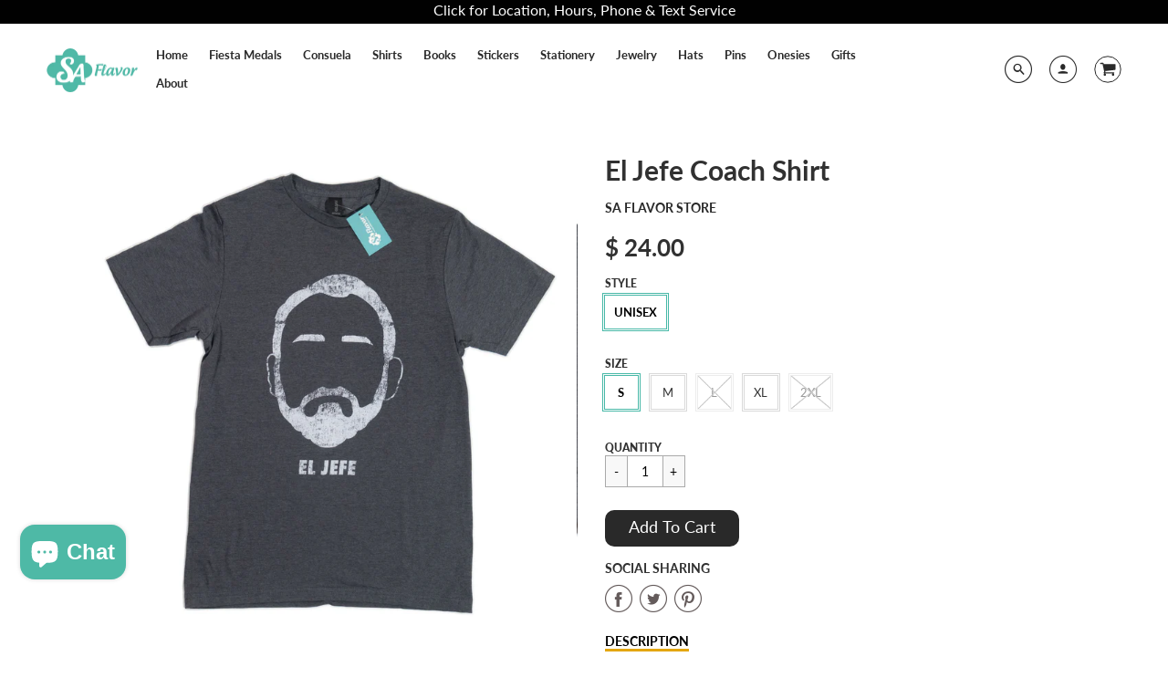

--- FILE ---
content_type: text/css
request_url: https://store.saflavor.com/cdn/shop/t/5/assets/theme.scss.css?v=45903639050698516701769337856
body_size: 21673
content:
.fallback-text{display:none;height:0}@font-face{font-family:Lato;font-weight:400;font-style:normal;src:url(//store.saflavor.com/cdn/fonts/lato/lato_n4.c3b93d431f0091c8be23185e15c9d1fee1e971c5.woff2) format("woff2"),url(//store.saflavor.com/cdn/fonts/lato/lato_n4.d5c00c781efb195594fd2fd4ad04f7882949e327.woff) format("woff")}@font-face{font-family:Lato;font-weight:700;font-style:normal;src:url(//store.saflavor.com/cdn/fonts/lato/lato_n7.900f219bc7337bc57a7a2151983f0a4a4d9d5dcf.woff2) format("woff2"),url(//store.saflavor.com/cdn/fonts/lato/lato_n7.a55c60751adcc35be7c4f8a0313f9698598612ee.woff) format("woff")}@font-face{font-family:Lato;font-weight:700;font-style:normal;src:url(//store.saflavor.com/cdn/fonts/lato/lato_n7.900f219bc7337bc57a7a2151983f0a4a4d9d5dcf.woff2) format("woff2"),url(//store.saflavor.com/cdn/fonts/lato/lato_n7.a55c60751adcc35be7c4f8a0313f9698598612ee.woff) format("woff")}@font-face{font-family:Lato;font-weight:400;font-style:italic;src:url(//store.saflavor.com/cdn/fonts/lato/lato_i4.09c847adc47c2fefc3368f2e241a3712168bc4b6.woff2) format("woff2"),url(//store.saflavor.com/cdn/fonts/lato/lato_i4.3c7d9eb6c1b0a2bf62d892c3ee4582b016d0f30c.woff) format("woff")}@font-face{font-family:Lato;font-weight:700;font-style:italic;src:url(//store.saflavor.com/cdn/fonts/lato/lato_i7.16ba75868b37083a879b8dd9f2be44e067dfbf92.woff2) format("woff2"),url(//store.saflavor.com/cdn/fonts/lato/lato_i7.4c07c2b3b7e64ab516aa2f2081d2bb0366b9dce8.woff) format("woff")}@font-face{font-family:Lato;font-weight:900;font-style:normal;src:url(//store.saflavor.com/cdn/fonts/lato/lato_n9.6b37f725167d36932c6742a5a697fd238a2d2552.woff2) format("woff2"),url(//store.saflavor.com/cdn/fonts/lato/lato_n9.1cafbd384242b7df7c9ef4584ba41746d006e6bb.woff) format("woff")}@font-face{font-family:Lato;font-weight:700;font-style:italic;src:url(//store.saflavor.com/cdn/fonts/lato/lato_i7.16ba75868b37083a879b8dd9f2be44e067dfbf92.woff2) format("woff2"),url(//store.saflavor.com/cdn/fonts/lato/lato_i7.4c07c2b3b7e64ab516aa2f2081d2bb0366b9dce8.woff) format("woff")}@font-face{font-family:Lato;font-weight:900;font-style:italic;src:url(//store.saflavor.com/cdn/fonts/lato/lato_i9.81fefe39825210091b52da4fd46ce2285adf73ed.woff2) format("woff2"),url(//store.saflavor.com/cdn/fonts/lato/lato_i9.98de207fbcee2a48648720d568be3014a7d07fa5.woff) format("woff")}@media screen and (min-width: 769px){.full-width-noSides{margin:15px;padding:0 30px 0 0}.margin-T{margin-top:30px}.margin-B{margin-bottom:30px}.margin-L{margin-left:30px}.margin-R{margin-right:30px}.margin-TB{margin-top:30px;margin-bottom:30px}.margin-LR{margin-left:30px;margin-right:30px}.margin-T-half{margin-top:15px}.margin-B-half{margin-bottom:15px}.margin-L-half{margin-left:15px}.margin-R-half{margin-right:15px}.margin-TB-half{margin-top:15px;margin-bottom:15px}.margin-LR-half{margin-left:15px;margin-right:15px}}@media screen and (max-width: 768px){p#ComparePrice{display:block;margin-left:20%;margin-right:20%}.main-content{margin-top:4%}.sliderh{margin-bottom:15px}.margin-T{margin-top:15px}.margin-B{margin-bottom:15px}.margin-L{margin-left:15px}.margin-R{margin-right:15px}.margin-TB{margin-top:15px;margin-bottom:15px}.margin-LR{margin-right:15px;margin-left:15px}.margin-T-M{margin-top:15px}.margin-B-M{margin-bottom:15px}.margin-L-M{margin-left:15px}.margin-R-M{margin-right:15px}.margin-TB-M{margin-top:15px;margin-bottom:15px}.margin-LR-M{margin-right:15px;margin-left:15px}}.padding-no-L{padding-left:0}a{outline:0}.card-shadow,.blog-header,.cart-header,.cart-items,.template-blog .blog-card,.related-products,.search-form,.grid-column-wrapper,.cart-purchase-wrapper,.cart-items-empty,.page-wrapper,.template-article .main-content,.instagram--square{background-color:#fff;box-shadow:0 7px 7px -2px #a3a3a352}@media screen and (min-width: 769px){.collection-desktop-bg{background-color:#fff;box-shadow:0 7px 7px -2px #a3a3a352}}@media screen and (max-width: 768px){.collection-mobile-bg{background-color:#fff;box-shadow:0 7px 7px -2px #a3a3a352}}@media screen and (max-width: 768px){.mobile-header-space{margin:0 0 15px}}@media screen and (min-width: 1181px){.instagram-title{margin-bottom:30px}}@media screen and (max-width: 1180px){.instagram-title{margin-bottom:15px}}@media screen and (min-width: 769px){.d-inline{display:inline-block}.d-inline-full{width:100%;display:inline-block}}.jim-card{position:relative!important;overflow:visible!important;height:100%}.jim-card:after{content:"";position:absolute;z-index:-1;width:100%;height:100%;opacity:0;top:0;left:0;box-shadow:0 0 7px 1px #a3a3a352;transition:opacity .3s ease-in-out}.jim-card:hover:after{opacity:1}p.white,h1.black,h1.white{color:#292929}.secondary{color:#fff}h3.secondary{color:#fff;margin-bottom:0!important}.h3.secondary{margin-bottom:0!important}.secondary#button.btn--secondary{margin-top:5%}h5.white,h5.black{color:#292929;font-weight:500}h3.white{color:#292929;font-weight:500;margin-top:15px;margin-bottom:33px}h3.black{color:#292929;font-weight:500}.full-width-secondary{margin:15px 0;padding-right:15px}.section-margin{margin:0 0 30px}@media screen and (max-width: 768px){.section-margin{margin:0 0 15px}}.section-margin-block{margin:0 0 30px}@media screen and (max-width: 768px){.section-margin-block{margin:0}}.section-background{background-color:#fff}.mobile-linklist-title>span{position:absolute;left:15px}.mobile-linklist-title>span.go-back{position:initial}.mobile-linklist-title>span.go-back span{position:absolute;left:15px;width:50px}.chevron-size{font-size:28px}.dim{display:none;position:fixed;width:100%;height:100%;left:0;top:0;z-index:100}@media screen and (min-width: 769px){.product-details .quantity-wrapper{text-align:left}}.quantity-wrapper{margin-top:5px;width:100%;float:initial;font-size:14px}@media screen and (min-width: 769px){.quantity-wrapper{display:block;margin:0 auto;text-align:center}}.qty{position:relative;width:40px;height:35px;font-size:1em;display:inline-block!important;border:initial;border-top:1px solid #aaaaaa;border-bottom:1px solid #aaaaaa;text-align:center;padding:8px 0;vertical-align:top}input.qtyplus{position:relative;width:25px;height:35px;font-size:1em;display:inline-block!important;border:1px solid #aaaaaa;background:#f8f8f8;margin-left:-5px;padding:8px 2px;z-index:5}@media screen and (max-width: 768px){input.qtyplus{padding:7px 5px}}input.qtyminus{position:relative;width:25px;height:35px;font-size:1em;display:inline-block!important;border:1px solid #aaaaaa;background:#f8f8f8;margin-right:-5px;padding:8px 2px;z-index:5}@media screen and (max-width: 768px){input.qtyminus{padding:7px 5px}}input[type=number]::-webkit-inner-spin-button,input[type=number]::-webkit-outer-spin-button{-webkit-appearance:none;margin:0}input[type=number]{-moz-appearance:textfield}.section-featured-products #AddToCartText{word-break:break-word}.section-featured-products .slick-dots .slick-active{background-color:#292929}.accent-color{color:#47b8a7}.real-contact-form-script{display:none}.site-header__logo-left,.site-header__logo-center{margin:0 auto;max-width:100%;height:100%;width:100%}.site-header__logo-left h1,.site-header__logo-center h1{width:100%}.site-header__logo-left a,.site-header__logo-left a:hover,.site-header__logo-left a:focus,.site-header__logo-center a,.site-header__logo-center a:hover,.site-header__logo-center a:focus{text-decoration:none}.site-header__logo-left a,.site-header__logo-left img,.site-header__logo-center a,.site-header__logo-center img{display:block}.site-header__logo-left img,.site-header__logo-center img{margin:0 auto}.center-nav{justify-content:space-between;height:100%;width:100%;display:inline-flex;align-items:center;min-height:70px;padding:10px 0}.center-nav .header-logo{width:-moz-fit-content;width:initial;width:fit-content;order:2;margin-right:0;padding-left:0}.center-nav .header-logo.header-store-name{width:20%}.center-nav .header-logo h1{width:-moz-fit-content;width:initial;width:fit-content;height:100%;display:block}.center-nav .header-logo h1 img{width:100%;height:auto}.center-nav .header-logo h1 span{text-align:center;margin:0 auto;word-break:break-all}.center-nav .header-nav{width:40%;order:1;margin-left:4%}.center-nav .header-icons{order:3;margin-left:0;width:40%;margin-right:4%;padding-right:0}.left-nav{justify-content:space-between;height:100%;width:100%;display:inline-flex;align-items:center;min-height:70px;padding:10px 0}.left-nav .header-logo{max-width:350px;order:1;margin-left:4%}.left-nav .header-logo a{word-break:break-all}.left-nav .header-logo a img{width:100%;height:auto}.left-nav .header-store-name{max-height:70px;min-width:155px;line-height:initial}.left-nav .header-store-name span{text-align:left!important}.left-nav .header-nav{width:70%;order:2;margin-left:10px}.left-nav .header-icons{order:3;margin-left:0;max-width:20%;margin-right:4%;padding-right:0}@media screen and (-ms-high-contrast: active),screen and (-ms-high-contrast: none){.left-nav .header-icons{width:20%;display:flex}.search-wrapper{margin-left:auto;width:30px}}.header-icons{display:inline}.site-header__logo-center{text-align:center}@media screen and (min-width: 769px){.site-header__logo-left{text-align:left}}.left-nav .textFill-parent a{justify-content:left}.textFill-parent{height:100%;width:100%;display:block;margin:0 auto;line-height:initial}.textFill-parent a{height:initial;display:flex;justify-content:left;align-items:center;line-height:initial}.left-nav .textFill-parent{margin:0}.promo-bar{background-color:#000;color:#fff;height:30px;width:100%;display:flex;justify-content:center;align-items:center;margin-top:-4px}.promo-bar p{margin:0;max-width:720px;white-space:nowrap;overflow:hidden;text-overflow:ellipsis}.promo-bar a{color:#fff}@media screen and (max-width: 768px){.promo-bar{margin-top:0;position:fixed;height:30px;z-index:1000;display:flex;justify-content:center;align-items:center}.promo-bar p{margin-bottom:0;max-width:300px;white-space:nowrap;overflow:hidden;text-overflow:ellipsis}}.shopify-section-header{padding-top:5px}#shopify-section-header{margin-bottom:initial}.grandchild-link.mega-child{min-height:90px}.header-logo{z-index:500;display:inline-block;margin-right:50px;position:relative;float:left}@media screen and (max-width: 998px){.header-logo{margin-right:20px}}.header-logo .site-header__logo{width:100%;height:100%;display:inline-block}.header-logo a{text-size-adjust:none;width:100%;float:left;color:#292929}.header-logo img{max-width:100%;max-height:100%;height:auto;margin:initial}@media screen and (max-width: 992px){.header-logo{max-width:350px;display:flex;align-items:center}.header-logo .site-header__logo a{font-size:18px}.header-logo .site-header__logo img{position:relative;z-index:5001}}@media screen and (max-width: 1180px){.header-logo a.site-header__logo-image{width:100%!important}}.header-wrapper{align-items:center;height:80px}@media screen and (mdax-width: 992px){.icon-wrapper{display:flex;align-items:center}}.header-icons{height:75%;align-items:center;padding-right:4%}.header-icons img{height:30px;padding-left:15px}.header-icons a{height:30px;position:relative}.header-icons a.cart-wrapper{display:inline-block}.header-icons .cart-show svg path{fill:#47b8a7}.header-icons svg{vertical-align:bottom;margin-left:15px}@media screen and (max-width: 960px){.header-icons svg{margin-left:5px}}.header-icons svg:hover{color:#47b8a7;stroke:#47b8a7}.header-icons svg:hover path{fill:#47b8a7}input#Email.input-group-field.home{color:#fff}.site-header{background-color:#fff;z-index:1000;padding-top:0;left:0;right:0;align-items:center;top:0;z-index:102}.site-header.mega-nav-bg,.site-header .site-nav--has-dropdown.mega-nav-bg{background-color:#fff}.site-header .header-nav{max-width:70%;float:left;font-family:Lato,sans-serif;font-weight:600}.site-header .header-icons{margin-left:auto}.site-header button.nav-button{border-radius:10px!important;text-transform:capitalize!important;font-size:18px!important;font-weight:500!important}.site-header .search-active{color:#47b8a7}.site-header .main-menu-dropdown,.site-header .search-dropdown{display:none;position:absolute;background-color:#fff;width:100%;left:0;margin:0;z-index:0;border-bottom:1px solid #000;min-height:300px;padding:40px 4.5%}.site-header .main-menu-dropdown .single-drop-arrow,.site-header .search-dropdown .single-drop-arrow{display:none}.site-header .site-nav>li>a{font-size:1.1em;font-weight:600;color:#292929;display:table-cell;position:relative;white-space:normal}.site-header .site-nav>li.nav-hover .main-menu-dropdown,.site-header .site-nav>li.nav-hover .single-menu-dropdown,.site-header .site-nav>li.nav-hover .site-nav__dropdown,.site-header .site-nav>li.nav-hover .single-dropdown{display:inline-block}.site-header .site-nav__dropdown{position:initial}.site-header .site-nav__dropdown:hover{display:inline-block}.site-header .single-dropdown{display:none;position:absolute;background-color:#fff;color:#292929;top:100%;left:0;margin-left:0;padding:10px;z-index:9001;width:calc(100% + 40px);word-wrap:break-word;white-space:initial;min-width:200px}.site-header .single-dropdown.singleActive{display:block}.site-header .single-dropdown ul{margin:0;text-align:left;padding:0;width:100%;display:block}.site-header .single-dropdown ul .single-drop-arrow{position:absolute;right:0;height:100%;top:5px;font-size:15px;z-index:-1}.site-header .single-dropdown ul li{display:block;line-height:initial;padding:0!important;margin-bottom:0;font-weight:500!important;float:left;word-wrap:break-word;height:auto;position:relative;width:100%;clear:both;z-index:10}.site-header .single-dropdown ul li a{padding:0 20px 0 0!important;float:left;display:block;line-height:1.7;font-size:1.3em!important;font-weight:500!important;width:100%;white-space:normal;z-index:10;word-wrap:break-word;color:#292929}.site-header .single-dropdown ul li a:hover{color:#47b8a7}.site-header .single-dropdown ul li .mega-child{position:absolute;left:100%;top:-10px;text-align:left;min-height:initial;display:none;color:#292929;background-color:#fff;padding:10px 10px 13px;width:100%}.site-header .single-dropdown ul li .mega-child ul{display:block;height:100%;float:left;white-space:normal}.site-header .single-dropdown ul li .mega-child li{display:block;float:left;clear:both}.site-header .single-dropdown ul li .mega-child li a{max-width:500px;width:100%;color:#292929}.site-header .single-dropdown ul li .mega-child li a:hover{color:#47b8a7}.site-header .single-dropdown ul li:hover .mega-child{display:block}.site-header .single-dropdown .nav-section-ad-container{display:none}.site-header .main-menu-dropdown .child-div{display:inline-block;float:left;padding:0 10px;margin-bottom:10px;text-align:left;color:#292929}@media screen and (max-width: 1100px){.site-header .main-menu-dropdown .child-div.children-1{width:50%;height:200px}}.site-header .main-menu-dropdown .child-div.children-2{width:50%}@media screen and (max-width: 1100px){.site-header .main-menu-dropdown .child-div.children-2{width:39%;height:200px}}.site-header .main-menu-dropdown .child-div.children-3{width:33%}@media screen and (max-width: 1100px){.site-header .main-menu-dropdown .child-div.children-3{width:26%}}@media screen and (max-width: 870px){.site-header .main-menu-dropdown .child-div.children-3{width:39%}}.site-header .main-menu-dropdown .child-div.children-4{width:25%}@media screen and (max-width: 1180px){.site-header .main-menu-dropdown .child-div.children-4{width:33%}}@media screen and (max-width: 1100px){.site-header .main-menu-dropdown .child-div.children-4{width:33%}}@media screen and (max-width: 1000px){.site-header .main-menu-dropdown .child-div.children-4{width:50%}}.site-header .main-menu-dropdown .child-div.children-5{width:20%}@media screen and (max-width: 1300px){.site-header .main-menu-dropdown .child-div.children-5{font-size:.9em}}@media screen and (max-width: 1180px){.site-header .main-menu-dropdown .child-div.children-5{width:33%}}@media screen and (max-width: 870px){.site-header .main-menu-dropdown .child-div.children-5{width:39%}}@media screen and (max-width: 830px){.site-header .main-menu-dropdown .child-div.children-5{width:50%}}.site-header .main-menu-dropdown .child-div .grandchild-link>ul{margin:0}.site-header .main-menu-dropdown .child-div .nav-section-header{font-weight:700;font-size:1.4em;padding-left:0;white-space:normal;text-transform:capitalize;line-height:1.7}.site-header .main-menu-dropdown .child-div li{color:#292929}.site-header .main-menu-dropdown .child-div li a{white-space:pre-wrap;background-color:inherit;font-size:1.4em;padding:0;white-space:normal}.site-header .main-menu-dropdown .child-div li li{color:#292929}.site-header .main-menu-dropdown .child-div li li a{white-space:pre-wrap;padding:0;background-color:inherit;font-size:1.4em;font-weight:400;line-height:1.7}@media screen and (min-width: 1500px){.site-header .nav-ul-container{width:75%}}@media screen and (max-width: 1499px){.site-header .nav-ul-container{width:65%}}@media screen and (max-width: 1180px){.site-header .nav-ul-container{width:50%}}.site-header .one-fifth.nav-section-ad-wrapper{min-width:318px}.site-header .nav-section-ad-container{width:335px;height:300px;display:inline;float:right}.site-header .nav-section-ad{background-color:#03b452;height:inherit;display:flex;justify-content:center;align-items:center;color:#fff;text-align:center;padding:20px;font-size:16px;width:inherit;overflow:hidden}.site-header .nav-section-ad div{width:100%}.site-header .nav-section-ad img{height:100%;width:100%;display:block;object-fit:cover}.site-header .nav-section-ad h2{font-size:1.6em;text-transform:capitalize}.site-header .nav-section-ad p{font-size:1em;font-weight:400;text-transform:capitalize}.site-header .nav-section-ad button{width:90%;height:auto;font-weight:700;text-transform:uppercase}.site-header .nav-section-ad button a{color:#e4a611}#header.site-header{z-index:152}.search-dropdown{display:none}.search-dropdown.searching{display:flex;align-items:center;justify-content:center}.search-dropdown.searching .wrapper{width:100%;text-align:center}.search-dropdown.searching .wrapper .search-selection-title{display:block;font-weight:500;letter-spacing:initial;font-size:1em;text-align:left;margin-bottom:10px;color:#292929}.search-dropdown.searching .wrapper .advanced-title{font-weight:800;margin-bottom:25px;color:#292929}.search-dropdown.searching .wrapper .select-dropdown-wrappers{padding:0 20px}.search-dropdown.searching .wrapper .select-dropdown-wrappers select{width:100%;background-color:#f3f3f3;font-size:16px;background-size:12px;border-radius:10px}.search-dropdown.searching .wrapper .search-grid-wrapper{display:flex;justify-content:center;align-items:center}.search-dropdown.searching .wrapper .search-grid-wrapper .search-nav-hr{border-top-color:gray;margin:0 0 25px}.search-dropdown.searching .search-input-field{padding:0 20px 30px}.search-dropdown.searching .search-input-field input{width:100%;font-family:arial,san-serif;border:1px solid gainsboro;text-align:left;color:#000}.search-dropdown.searching .search-input-field input::-webkit-input-placeholder{font-weight:500;letter-spacing:1px;text-align:left;color:gray}.search-dropdown.searching .search-input-field input:-moz-placeholder{font-weight:500;letter-spacing:1px;text-align:left;color:gray}.search-dropdown.searching .search-input-field input::-moz-placeholder{font-weight:500;letter-spacing:1px;text-align:left;color:gray}.search-dropdown.searching .search-input-field input:-ms-input-placeholder{font-weight:500;letter-spacing:1px;text-align:left;color:gray}.search-dropdown.searching .search-input-submit{padding:0 20px 30px}.search-dropdown.searching .search-input-submit .banner{width:100%;margin-left:0}.search-dropdown.searching .search-input-submit .banner button{transform:initial!important;width:100%;text-transform:capitalize!important;font-size:18px!important;font-weight:500!important;letter-spacing:1px}body.search-is-open{overflow:hidden}.search-content{max-width:100%}@media screen and (max-width: 1100px){header .search-wrapper .nav-section-ad{width:100%!important}.wrapper.search-content{max-width:100%;margin:0}}.search-wrapper{display:inline-block}.center-nav-wrapper{width:100%;height:100%}.mobile-menu-hr{margin:15px 15px 5px}.header-icons .icon:hover{color:#47b8a7}span#mobile-search-exit{position:absolute;top:18px;left:15px;cursor:pointer;z-index:30;padding:15px}.site-nav--mobile .icon{font-size:1.6em}.shop-name{text-transform:uppercase;font-weight:700}@media screen and (min-width: 769px){.shop-name{color:#292929}}@media screen and (max-width: 768px){.shop-name{color:#292929}}.shop-name-1,.shop-name-2,.shop-name-3,.shop-name-4,.shop-name-5,.shop-name-6,.shop-name-7,.shop-name-8,.shop-name-9,.shop-name-10{font-size:24px}.shop-name-11,.shop-name-12,.shop-name-13,.shop-name-14,.shop-name-15,.shop-name-16,.shop-name-17,.shop-name-18,.shop-name-19,.shop-name-20{font-size:20px}.shop-name-21,.shop-name-22,.shop-name-23,.shop-name-24,.shop-name-25,.shop-name-26,.shop-name-27,.shop-name-28,.shop-name-29,.shop-name-30,.shop-name-31,.shop-name-32,.shop-name-33,.shop-name-34,.shop-name-35,.shop-name-36,.shop-name-37,.shop-name-38,.shop-name-39,.shop-name-40,.shop-name-41,.shop-name-42,.shop-name-43,.shop-name-44,.shop-name-45,.shop-name-46,.shop-name-47,.shop-name-48,.shop-name-49,.shop-name-50{font-size:14px}.drawer__close button{float:left;left:0}.mobile-nav__link-group{text-align:center;-webkit-animation-duration:.25s!important;top:55px;overflow:auto}.mobile-nav__link-group h3{font-weight:400;font-size:1.5em;color:#000;max-width:60%;margin:0 auto;word-break:break-word;line-height:initial}.mobile-nav__link-group h3.mobile-nav__text-link{width:70%;margin-left:auto;margin-right:auto}.mobile-nav__link-group h3.mobile-nav__text-link:hover{opacity:.7}.mobile-nav__link-group button{width:100%;outline:0}.mobile-nav__link-group .mobile-nav-arrow{position:absolute;top:0;right:10px;width:60px;color:#000}.mobile-nav__link-group .mobile-linklist-title{font-weight:700;max-width:80%;margin-left:auto;margin-right:auto}.mobile-nav__link-group .mobile-nav__link h2{font-weight:400}.mobile-nav__link-group .go-back{cursor:pointer}#NavDrawer{padding:0}#NavDrawer .drawer__header{height:40px;z-index:100;position:relative;width:100%}#NavDrawer .mobile__nav-social-media{background-color:#fff}#NavDrawer .mobile__nav-social-media .social-icons.mobile-social li{margin:0 5px;vertical-align:middle}#NavDrawer .mobile__nav-social-media .mobile-copyright{height:68px;padding:0 10px}@media screen and (max-width: 768px){.site-header{display:none}}@media screen and (min-width: 300px) and (max-width: 768px){.js-drawer-open .sticky-header{visibility:hidden}.mobile-icon svg:hover path{fill:#47b8a7}.mobile-icon svg:hover ellipse{stroke:#47b8a7}.sticky-header{position:fixed;top:0;right:0;width:100%;margin-top:5%;margin-right:5%;text-align:right;z-index:102}.sticky-header img{width:50px;height:50px;opacity:.8;z-index:9001}.sticky-header.search-is-open{height:100%;text-align:center;overflow:hidden;margin-top:0;margin-right:0;z-index:99999}.sticky-header.search-is-open #mobile-search-icon{display:none}.sticky-header .search-mobile-icon{z-index:999;position:absolute}.sticky-header .search-dropdown-mobile{display:none;top:-200px}.sticky-header .search-dropdown-mobile.mobile-search-active{display:flex;justify-content:center;align-items:center;height:100%;width:100%;background-color:#fff;top:0;-webkit-animation-duration:.3s}.sticky-header .search-dropdown-mobile.mobile-search-active .search-content{max-width:92%;width:100%;margin:0 auto}.sticky-header .search-dropdown-mobile.mobile-search-active hr{width:400px;margin:30px auto}.sticky-header .search-dropdown-mobile.mobile-search-active input#searchInputMobile{border:initial;border-bottom:1px solid #040404;background-color:transparent;width:400px;margin-bottom:20px;border-radius:0;text-align:center}.sticky-header .search-dropdown-mobile.mobile-search-active .search-input-submit span{margin-left:0}.sticky-header .search-dropdown-mobile.mobile-search-active .search-selection-title{font-weight:700;font-size:16px;margin-top:20px;margin-bottom:10px;color:#292929}.sticky-header .search-dropdown-mobile.mobile-search-active #searchTypeMobile,.sticky-header .search-dropdown-mobile.mobile-search-active #searchVendorMobile,.sticky-header .search-dropdown-mobile.mobile-search-active #searchProductTypeMobile{text-align:center;margin:0 auto;background-color:#fff;width:400px;text-align-last:center}.sticky-header .search-dropdown-mobile.mobile-search-active a.shop-name{position:absolute;top:25px;left:0;right:0}}@media screen and (min-width: 375px) and (max-device-width: 768px){.sticky-header{position:fixed;top:0;right:0;width:100%;margin-top:5%;margin-right:5%;text-align:right}.sticky-header img{width:50px;height:50px}}@media screen and (min-aspect-ratio: 11 / 16){.fixfixed .mobile-adv-search,.fixfixed .sticky-footer{display:none!important;pointer-events:none}}.icon-hamburger{color:#292929}.slide-full{width:100%;height:100%;position:relative}.slide-full a.slide-tag{width:100%;height:100%;display:block}.tb-slick-first{visibility:visible}@media screen and (max-width: 768px){.section-masonry .mobile-masonry-slide{height:100%!important}}.section-masonry .slick-dotted.slick-slider{margin-bottom:0}.mobile-card-link{width:50%;display:block;height:100%}.mobile-card-link img{height:100%;width:100%;object-fit:cover!important}@media screen and (max-width: 1600px){.collection-in-grid h2{font-size:1.45em}}@media screen and (max-width: 1300px){.collection-in-grid h2{font-size:1.25em}}@media screen and (max-width: 1000px){.collection-in-grid h2{font-size:1.15em}}@media screen and (max-width: 1600px){.collection-in-grid h3{font-size:1.1em}}@media screen and (max-width: 1500px){.collection-in-grid h3{font-size:1em}}@media screen and (max-width: 1300px){.collection-in-grid h3{font-size:.9em}}@media screen and (max-width: 1100px){.collection-in-grid h3{font-size:.8em}}@media screen and (max-width: 1280px){.block-content-6-copy h2{font-size:1.2em}}.color-white{color:#fff}.color-black{color:#000}svg.placeholder-svg-center{max-width:100%;max-height:100%;text-align:center;float:center;background:#f7f7f7}@media screen and (max-width: 1197px){.placeholder-collection{width:100%;height:100%}svg.placeholder-svg-center{max-width:100%;max-height:100%;text-align:center;float:center;background:#f7f7f7}svg.placeholder-svg{max-width:100%;max-height:100%;text-align:right;float:right}svg.placeholder-svg-left{max-width:80%;max-height:100%;text-align:right;float:left}}div#shopify-section-home-masonry{overflow:hidden}.masonry-slider{height:100%}@media screen and (min-width: 769px){.masonry-slider{visibility:hidden}}.masonry-slider .mobile-masonry-hero{height:100%;display:flex;justify-content:center;align-items:center;background-position:center center}.masonry-slider .small-slide{padding:0;margin-bottom:5px}.masonry-slider .no-bot-margin{margin-bottom:0}.masonry-slider .slick-dots li{height:20px;width:20px}.masonry-slider .slick-dots .slick-active{background-color:#fff}.slider-content-class{background:#fff;padding:0;height:100%}.slider-content-class .slick-initialized{visibility:visible}.slider-overlay{position:absolute;width:inherit;height:100%;display:flex;flex-direction:column;flex-wrap:wrap;z-index:2;top:0}.slider-overlay>div{width:100%}.slider-overlay .h5{font-family:Lato,sans-serif}@media screen and (min-width: 769px){.slider-overlay{padding:15px}}.slider-overlay-hero{width:inherit;height:100%;display:flex;flex-direction:column;align-items:center;justify-content:center;flex-wrap:wrap;text-align:center;z-index:2}.slider-overlay-hero .h5{font-family:Lato,sans-serif}.slider-overlay-hero ul{list-style-type:none;margin:5%}@media screen and (min-width: 769px){.slider-overlay-hero{padding:15px}}.content-class-m1{height:52%}@media (min-width: 1301px){.content-class-m1 .content-class-m1 p.collection-grid-desc{overflow:hidden}}.content-class-m2{height:48%}.content-class-m2 .block-content-6{height:50%}.content-class-m2 .block-content-6-copy .collection-grid-desc{display:none}.content-class-m3{height:37%;text-align:center}.content-class-m3 .placeholder-svg{width:80%}.content-class-m4{height:63%;position:relative;top:-15%}.content-class-m4 p.collection-grid-desc{-webkit-line-clamp:9!important}@media (min-width: 1301px){.content-class-m4 p.collection-grid-desc{-webkit-line-clamp:11!important}}.content-class-m4-image img{height:100%}.content-class-m5{height:48%}.content-class-m5 .block-content-6 a>img{object-fit:cover}.content-class-m5 .collection-grid-desc{-webkit-line-clamp:5}.collection-placeholder-title{padding:0;text-align:center}.collection-in-grid{padding:15px 30px;text-align:center}@media screen and (min-width: 769px){.collection-in-grid{height:45%;display:flex;flex-direction:column;justify-content:center;align-items:center}}@media screen and (max-width: 860px) and (min-width: 769px){.collection-in-grid{padding:15px}}.grid-pad{padding:0;height:100%;overflow:hidden}.collection-grid-desc{font-family:Lato,sans-serif;display:block;display:-webkit-box;max-width:400px;-webkit-box-orient:vertical;margin:0 auto;width:100%;word-wrap:break-word;overflow:hidden}.collection-grid-desc a{display:inline;width:100%}@media screen and (max-width: 360px){.collection-grid-desc{-webkit-line-clamp:4}}@media screen and (max-width: 380px){.collection-grid-desc{-webkit-line-clamp:5}}@media screen and (max-width: 769px){.collection-grid-desc{-webkit-line-clamp:3}}.collection-grid-desc p{margin-bottom:0!important}.collection-box-1{height:100%;margin:15px}@media screen and (max-width: 768px){.collection-box-1{margin:15px 7.5px 0 0}}.collection-box-2{height:100%;margin:15px}@media screen and (max-width: 768px){.collection-box-2{margin:15px 0 0 7.5px}}.ad-slot-text{color:#fff;justify-content:center;background-color:#292929;text-align:center;height:100%;vertical-align:middle;display:flex;flex-direction:column;align-items:center;padding:15px;font-size:22px;font-family:Lato,sans-serif;word-break:break-word}.ad-slot-text p{margin-bottom:0;font-weight:400;display:-webkit-box;-webkit-line-clamp:6;-webkit-box-orient:vertical;overflow:hidden;max-width:80%}@media screen and (max-width: 768px){.ad-slot-text p{-webkit-line-clamp:5}}a.masonry-med-link{position:absolute;width:100%;height:100%;cursor:pointer;z-index:1}.block-content-wrapper{display:flex;justify-content:center;align-items:center}.block-content-wrapper .collection-grid-desc{max-width:90%;margin:0 auto}.block-content-1{width:55%;height:100%;text-align:center;width:100%;height:50%}.block-content-1 svg.placeholder-svg{height:100%;width:100%}.block-content-1 a>img{object-fit:cover;width:100%;height:100%}.block-content-2{width:55%;height:100%;text-align:center;float:left;margin-bottom:0!important}.block-content-2 .on-sale-position{position:absolute;top:20px;left:20px;width:initial}.block-content-2 svg.placeholder-svg{height:100%;width:100%}.block-content-2 a>img{object-fit:cover;width:100%;height:100%}.block-content-3{width:55%;height:100%;text-align:center;float:left;margin-bottom:0!important}.block-content-3 .on-sale-position{position:absolute;top:20px;left:20px;width:initial}.block-content-3 svg.placeholder-svg{height:100%;width:100%}.block-content-3 a>img{object-fit:cover;width:100%;height:100%}.block-content-4{height:55%;width:100%;text-align:center;float:left;margin-bottom:0!important}.block-content-4 .on-sale-position{position:absolute;top:20px;left:20px;width:initial}.block-content-4 svg.placeholder-svg{height:100%;width:100%;max-height:250px}.block-content-4 a>img{object-fit:cover;width:100%;height:100%}.block-content-5{height:55%;width:100%;text-align:center;float:left;margin-bottom:0!important}.block-content-5 .on-sale-position{position:absolute;top:20px;left:20px;width:initial}.block-content-5 svg.placeholder-svg{height:100%;width:100%;max-height:250px}.block-content-5 a>img{object-fit:cover;width:100%;height:100%}.block-content-6{height:55%;width:100%;text-align:center;float:left;margin-bottom:0!important}.block-content-6 .on-sale-position{position:absolute;top:20px;left:20px;width:initial}.block-content-6 svg.placeholder-svg{height:100%;width:100%;max-height:250px}.block-content-6 a>img{object-fit:cover;width:100%;height:100%}.collection-card-R .block-content-3 .on-sale-position,.collection-card-R .block-content-2 .on-sale-position{left:initial;right:60px}.block-content-1-copy .collection-grid-desc{margin:0 auto;max-width:90%;text-align:center;overflow:initial}.block-content-1-copy .collection-grid-desc p{overflow:hidden}.block-content-1-copy h2{word-wrap:break-word}.block-content-2-copy,.block-content-3-copy{width:50%;float:left;text-align:center}.block-content-2-copy h2,.block-content-3-copy h2{word-wrap:break-word}.block-content-4-copy .collection-grid-desc{margin:0 auto}.block-content-4-copy h2,.block-content-5-copy h2,.block-content-6-copy h2{word-wrap:break-word}@media screen and (min-width: 769px){.masonry-full.masonryh.collection-contains-1,.masonry-full.masonryh.collection-contains-1 .masonryh{height:500px}}.collection-contains-1 .collection-contains-2 .three-fifths-width,.collection-contains-3 .three-fifths-width,.collection-contains-4 .content-class-m1,.collection-contains-4 .content-class-m3,.collection-contains-5 .content-class-m1,.collection-contains-5 .content-class-m4,.collection-contains-6 .content-class-m1,.collection-contains-6 .content-class-m4{padding-left:0}.mobile-hero{background-image:url(//store.saflavor.com/cdn/shop/t/5/assets/mobile-hero.jpg?v=10979);background-size:cover;background-color:#fff;height:85vh;width:100%;display:flex;align-items:center}.mobile-hero h1{color:#fff;text-align:center;line-height:1;padding:0 10px;font-size:2.3em}.mobile-hero h3{color:#fff;text-align:center;line-height:1.5;padding:0 20px;font-size:1.5em;font-weight:100;margin-top:60px}.underline{border-bottom:thick solid rgba(255,240,0,.4)}.masonry-mobile-title{margin-bottom:20px;width:100%;overflow-wrap:break-word}@media (min-width: 769px) and (max-width: 1180px){.masonry-margin{margin-bottom:0}.section-margin,.section-margin-block{margin:0 0 15px!important}.full-width-secondary{margin:7.5px 0!important}.mobile-collection-cards{height:157px!important;margin-left:-15px}.mobile-collection-last-card{display:none!important}.two-fifths-width{padding:0 0 15px!important}}.mobile-masonry-hero{background-size:cover}h1.mobile-hero-h1{margin-bottom:5%;padding:0 5%}.mobile-hero-h3{font-weight:400;line-height:1.8;font-size:1.5em}.mobile-hero-link{border-bottom:2px solid rgba(255,255,0,.5)}.unslider{overflow:hidden;height:100%}.slick-slider{overflow:hidden}.slider-content-class .slick-list{left:1px}.slider-content-class,.slick-list,.slick-slider .slick-track{height:100%}@media screen and (max-width: 1300px) and (min-width: 769px){.masonryh,.sliderh{height:860px}}@media screen and (max-width: 1300px) and (min-width: 769px){.slider-height-row{height:680px!important}.masonryhrow{height:340px!important}}@media screen and (min-width: 1301px){.slider-height-row{height:900px!important}.masonryhrow{height:450px!important}.masonryh{height:960px}}@media only screen and (max-width: 768px){.masonryh{height:auto;padding-left:0}.sliderh{height:85vh}}.ad-slot-pad{height:100%}.ad-slot-pad img{object-fit:cover!important;width:100%;height:100%}.row{height:100%;padding-left:0!important;background-color:#fff}.collection-card-R{flex-direction:row-reverse}.mobile-collection-cards{display:flex;margin-bottom:15px;height:175px}.mobile-collection-cards-reverse{display:flex;margin-bottom:15px;height:175px;flex-direction:row-reverse}.mobile-collection-cards-ad{margin-bottom:15px;height:175px;font-size:1.25em}.mobile-collection-cards-ad p{margin-bottom:0}.mobile-collection-image{width:50%;background-size:cover;background-position:center;position:relative}.mobile-collection-image-single{width:50%;background-size:cover;background-position:center;background-repeat:no-repeat;position:relative}.mobile-collection-card-content{width:50%;padding:15px;display:flex;flex-direction:column;justify-content:center}@media screen and (max-width: 768px){.mobile-collection-card-content h2{display:-webkit-box;-webkit-box-orient:vertical;overflow:hidden;-webkit-line-clamp:3}}.on-sale-div{position:relative;margin-bottom:10px}.on-sale-position{position:absolute;bottom:-25px;width:100%;width:50px;height:50px;margin:0 auto;left:0;right:0}.on-sale-position .sale-badge{left:0}.on-sale-position-mobile{position:absolute;top:20px;left:20px}.on-sale-position-mobile .sale-badge{left:0}.mobile-collection-cards-reverse .on-sale-position-mobile{position:absolute;top:20px;right:60px;left:initial}.mobile-collection-cards-reverse .on-sale-position-mobile .sale-badge{left:0}.on-sale-position-mobile-alt{position:absolute;top:10px;right:20px}.on-sale-img{height:50px;width:50px;margin-right:-3px}li.masonry-li{display:inline;font-weight:900;text-transform:uppercase;list-style:none;font-size:90%}li.masonry-li:after{content:", ";color:#292929}li.masonry-li *:last-child:after{content:""}.your-class .your-item,.your-class .your-item:first-child,.your-class.slick-initialized .your-item{display:block}.row-img,.row-img-single{background-size:cover;background-repeat:no-repeat;height:100%;background-position:center}.row-alignment{display:flex;flex-direction:column;align-items:center;justify-content:center;height:100%;padding:20%}.section-parallax{position:relative;display:table;width:100%;height:500px;text-align:center;overflow:hidden}.section-parallax h2,.section-parallax .h2{font-size:2.5em}@media (max-width: 1365px){.section-parallax h2,.section-parallax .h2{font-size:1.875em}}.section-parallax .section__image-outer{position:absolute;top:0;left:0;overflow:hidden;width:100%;height:100%}.section-parallax .section__image{position:absolute;top:-25%;left:0;overflow:hidden;width:100%;height:150%;background-size:cover;background-position:center center;background-repeat:no-repeat;opacity:0;will-change:scroll-position;transition:opacity .4s}@media (max-width: 1024px){.section-parallax .section__image{top:0;height:100%;background-position:center center!important;transform:translateZ(0)!important}}.section-parallax .section__inner{display:table-cell;vertical-align:middle}.section-parallax .section__body{position:relative;z-index:2;max-width:60%;padding:30px;margin:0 auto;background:#ffffffd6}@media (max-width: 1023px){.section-parallax .section__body{max-width:90%}}.section-parallax .section__content-inner{margin:0 0 2em;font-family:Lato,HelveticaNeue,Helvetica Neue,sans-serif;font-size:1.25em;line-height:1.2;font-weight:500}@media (max-width: 1365px){.section-parallax .section__content-inner{font-size:1em}}@media (max-width: 767px){.section-parallax .section__content-inner{font-size:.875em;font-weight:400}}@media (max-width: 767px){.section-parallax .search-bar{display:none}}.section-parallax .section__bar .btn--secondary{display:none}@media (max-width: 767px){.section-parallax .section__bar .btn--secondary{display:inline-block}}@media (max-width: 767px){.section-parallax .section__actions .btn{display:none}}.section-parallax .section__actions .btn--secondary{display:none}@media (max-width: 767px){.section-parallax .section__actions .btn--secondary{display:inline-block}}.section-parallax--alt{display:block;height:100%}@media screen and (max-width: 768px){.section-parallax--alt{overflow:initial;height:500px}}.section-parallax--alt .section__image-outer{position:relative;height:500px}@media screen and (max-width: 768px){.section-parallax--alt .section__image-outer{height:250px}}.section-parallax--alt .section__image{position:relative;height:150%}@media screen and (max-width: 768px){.section-parallax--alt .section__image{background-size:cover;height:100%}}.section-parallax--alt .section__inner{display:block;position:relative;width:100%;height:250px}.section-parallax--alt .section__body{max-width:none;height:100%;display:block;padding:36px 30px 42px;opacity:1;background:#fff}@media (max-width: 1365px){.section-parallax--alt .section__body{padding:51px 30px 57px;height:100%}}@media (max-width: 768px){.section-parallax--alt .section__body{padding:32px 15px;height:100%}}.section-parallax.loaded .section__image{opacity:1}.video-wrapper{position:relative;overflow:hidden;max-width:100%;padding-bottom:56.25%;height:0}.video-wrapper iframe{position:absolute;top:0;left:0;width:100%;height:100%}.player .vp-player-layout{position:absolute;top:0;left:0;bottom:0;right:0}.home-promotion-block{margin-bottom:30px}.home-promotion-block .h5{font-family:Lato,sans-serif;font-weight:400;font-style:normal}@media screen and (max-width: 1180px){.home-promotion-block{margin-bottom:15px}}.promotions-right-image{height:100%;text-align:center}@media screen and (min-width: 769px){.promotions-right-image{padding:5%}}.featured-promotion-text{font-family:Lato,sans-serif;font-weight:400;font-style:normal}.feature-flex{display:flex}@media screen and (max-width: 768px){.feature-flex{flex-wrap:wrap}}@media screen and (max-width: 768px){.block-padding{padding:0!important}.section-promotions .grid__item{padding-left:0}}@media screen and (min-width: 769px){.featured-promotion-text{padding:0 10%;margin-bottom:40}}.second-block-padding{padding-left:30px}.promotions-right-text{height:100%;flex-direction:column;display:flex;align-items:center;justify-content:center;padding:5%!important}@media screen and (max-width: 768px){.promotions-right-text{padding-top:15px}.promotions-right-image{height:300px}.promotions-right-image img{max-height:100%}.promotion-content h1{margin-top:15px}}.promotions-right-text{padding:5%}@media (min-width: 769px) and (max-width: 947px){input#subscribe.btn.home{margin-top:6px!important;width:135px;margin-left:-6px!important}}input#Email.input-group-field.home{z-index:1}input#Email.input-group-field.home label{z-index:2}input#Email.input-group-field.home+label{color:#fff;font-weight:400;position:absolute;right:54%}input#Email.input-group-field.home:focus+label{display:none}input.input-group-field.banner+label{position:absolute;right:51%;padding-top:10px}input.input-group-field.banner:hover+label.search-label{visibility:hidden}input.input-group-field.banner:focus+label.search-label{display:none}input.input-group-field.banner:active+label.search-label{display:none;visibility:hidden}label.search-label{z-index:1}label.search-label:focus{display:none;opacity:0}label.search-label:hover,label.search-label:active{display:none}span.input-group-btn.index{display:inline}.contact-form{display:flex;flex-wrap:nowrap;align-items:center;justify-content:center;height:38px;position:relative}.tbm_modal .contact-form{display:block;height:initial}.tbm_modal .contact-form .contact_form_inputs{height:auto}.form-error,.errors{color:#d02e2e;background-color:transparent!important;border-color:transparent!important;position:absolute;width:100%;clear:both;bottom:-60px}.errors ul{list-style:disc outside;border:transparent!important;text-align:center!important;font-weight:900!important;margin-left:0}.form-error,.errors{color:#d02e2e;background-color:transparent!important;border-color:transparent!important;padding:0}.errors li{list-style:none}.newsletter-label{top:28%;right:52%}.newsletter-color{background:#47b8a7}.newsletter{margin:0 auto;padding:5%;text-align:center}.newsletter .h5{font-family:Lato,sans-serif}@media screen and (max-width: 768px){.newsletter{transform:none}}.news-sub{margin-bottom:30px;font-weight:400}.newsletter-content-class,.newsletter-content-class .newsletter{height:100%}.newsletter-content-class .contact-form{height:initial}.newsletter-content-class .contact-form .contact_form_inputs{font-size:14px;height:initial}.newsletter-content-class>div h1{margin-bottom:10px}.newsletter-content-class>div h4{margin-bottom:20px}input#Email.input-group-field.home{width:165px;display:inline-block;height:42px;background-color:transparent;border:2px solid white;text-align:center;margin-right:5px;color:#fff;border-radius:10px;padding:9px 10px;vertical-align:bottom}input#Email.input-group-field.home:placeholder-shown{font-size:16px}@media screen and (max-width: 1100px){input#Email.input-group-field.home{width:135px;margin-right:0}}@media screen and (max-width: 869px){input#Email.input-group-field.home{margin-bottom:5px}}@media screen and (max-width: 768px){input#Email.input-group-field.home{margin-bottom:0}}@media screen and (max-width: 767px){input#Email.input-group-field.home{z-index:1;min-width:205px}}@media screen and (max-width: 523px){input#Email.input-group-field.home{margin-right:0}}@media screen and (max-width: 516px){input#Email.input-group-field.home{margin-bottom:5px}}input::-webkit-placeholder{color:#fff}input#Email::-webkit-input-placeholder{color:#fff}.input#Email::-moz-placeholder{color:#fff}.input#Email:-ms-input-placeholder{color:#fff}.input#Email:-moz-placeholder{color:#fff}button#subscribe.btn.home{background-color:#fff;text-align:center;margin:0;height:42px;color:#e4a611;border-radius:10px}button#subscribe.btn.home:hover{opacity:.8}@media screen and (max-width: 1100px){button#subscribe.btn.home{width:135px}}@media screen and (max-width: 768px){input#Email.input-group-field.home{z-index:1;min-width:205px}input#Email.input-group-field.home::-webkit-input-placeholder{font-size:12px;margin-top:-3px}input#Email.input-group-field.home:-moz-placeholder{font-size:12px;margin-top:-3px}input#Email.input-group-field.home::-moz-placeholder{font-size:12px;margin-top:-3px}input#Email.input-group-field.home:-ms-input-placeholder{font-size:12px;margin-top:-3px}.newsletter-label{top:-20%;right:0;width:100%;left:0}button#subscribe.btn.home{min-width:205px}.contact-form{height:auto!important;display:block!important}}@media screen and (max-width: 768px){.left-image,.right-image{height:250px}.feature-content{padding:5%}.feature-content h1{padding:0 10px}}@media screen and (min-width: 769px){.feature-content h5{padding:0 10%}.feature-content{max-width:75%}}.feature-bottom{background-position:top}.feature-middle{background-position:center}.feature-bottom{background-position:bottom}.home-promotion-block .placeholder-features,.placeholder-background{min-height:250px;background:url(//store.saflavor.com/cdn/shop/t/5/assets/lifestyle-1.svg?v=8338176680261399321530025195);background-size:cover;background-color:#fff;fill:#292929}@media screen and (min-width: 769px){.home-promotion-block .placeholder-features,.placeholder-background{min-height:400px}}.placeholder-background{height:100%}.product-related-items .placeholder-features{min-height:400px;background:url(//store.saflavor.com/cdn/shop/t/5/assets/lifestyle-1.svg?v=8338176680261399321530025195);background-size:cover;background-color:#fff;fill:#292929;opacity:.6}.banner-search-width input{width:100%;font-family:arial,san-serif;border:1px solid gainsboro;text-align:left;color:#000}@media screen and (max-width: 790px){.banner-search-width input{margin-bottom:10px}}.banner-search-width input::-webkit-input-placeholder{font-weight:500;letter-spacing:1px;text-align:left;color:#292929}.banner-search-width input:-moz-placeholder{font-weight:500;letter-spacing:1px;text-align:left;color:#292929}.banner-search-width input::-moz-placeholder{font-weight:500;letter-spacing:1px;text-align:left;color:#292929}.banner-search-width input:-ms-input-placeholder{font-weight:500;letter-spacing:1px;text-align:left;color:#292929}.banner-content{padding:0;overflow:hidden;position:relative}@media screen and (min-width: 769px){.banner-content{background-attachment:fixed;background-position:center;background-repeat:no-repeat;background-size:cover}}.banner-overlay{position:absolute;z-index:1;width:100%;height:100%;top:0;text-align:center}.overlay-content .h5{font-family:Lato,sans-serif;font-weight:400;font-style:normal}.below-banner-search-width{width:30%;margin:0 auto}.below-banner{text-align:center;padding:15px}@media (max-width: 864px){.banner-content{height:300px;background-size:cover;background-position:center}}.banner-sub{margin-bottom:30px}.open-search-button{border:1px solid white;color:#e4a611}.banner-content{height:500px}@media (max-width: 768px){.overlay-content{width:90%!important}}.section-featured-collection .swatch{display:flex;justify-content:center;align-content:center;max-width:80%;flex-wrap:wrap;text-align:center;margin:20px auto 0}.section-featured-collection .swatch .swatch-element{margin-left:2px;margin-right:2px;margin-bottom:5px}.section-featured-collection .swatch .swatch-element label{min-width:16px;width:16px;height:16px;outline-style:solid;outline-width:1px}@media screen and (max-width: 768px){.section-featured-collection .swatch .swatch-element label{max-width:100%;max-height:10px;width:10px}}.section-featured-collection .slick-dots{bottom:0!important}.section-featured-collection .slick-dots li{border:1px solid #292929}.section-featured-collection .slick-dots li .slick-active{left:0;top:0;background-color:#292929}.section-featured-collection .slick-dots li button{left:0;top:0}.section-featured-collection .slick-dots li button:hover{background-color:#292929;left:0;top:0}.section-featured-collection .slick-dots li button:focus{background-color:#292929;outline:initial;left:0;top:0}@media screen and (min-width: 1301px){.collection-ad-text h1{font-size:1.4em}}@media screen and (max-width: 1300px){.collection-ad-text h1{font-size:1.2em}}@media screen and (max-width: 1100px){.collection-ad-text h1{font-size:1em}}@media screen and (max-width: 900px){.collection-ad-text h1{font-size:.8em}}@media screen and (max-width: 768px){.collection-ad-text h1{font-size:1.2em}}.grid-product-container{margin-bottom:20px;position:relative}@media screen and (max-width: 1280px){.index-pgi .grid-product-container{min-height:300px}}@media screen and (max-width: 1100px){.index-pgi .grid-product-container{min-height:275px}}@media screen and (max-width: 680px){.index-pgi .grid-product-container{min-height:200px}}.featured-product-container .slick-arrow{display:none!important}@media (max-width: 768px){.grid-product-container{margin:20px 0 0}.featured-product-container .grid-product-container{margin:20px 0 0;width:100%!important}.product-mobile.mobile-prod-title{margin-top:5%!important}.product-single .grid-product-container{margin:15px 0 0;width:100%!important}}.section-title{text-align:center}@media (min-width: 769px){.section-title{padding:5%}}.homepage-featured-collection-title p.h6{font-size:1.3em}.homepage-featured-collection-title{padding:7% 0 5%}.homepage-featured-collection-title .slick-initialized .slick-slide{height:auto}.homepage-featured-collection-title .slick-dots{bottom:-5px;left:0}.homepage-featured-collection-title .slick-dots li{border-color:#000}.homepage-featured-products{margin:0 15px}.view-more-btn{margin-bottom:5%}.index-pgi{text-align:center}.section-featured-collection .section-title{padding:3%}@media screen and (min-width: 769px){.section-featured-collection .view-more-btn{margin-bottom:3%}}.section-featured-collection .unavailable{opacity:.7}.section-featured-collection .on-sale,.section-featured-collection .sold-out{position:absolute;top:0;left:0;z-index:10}@media screen and (min-width: 769px){.section-featured-collection .on-sale,.section-featured-collection .sold-out{left:12px}}.section-featured-collection .on-sale img,.section-featured-collection .sold-out svg{height:auto;width:52px;display:block;z-index:10}@media (max-width: 768px){.index-pgi{padding:0 15px}.template-collection .main-content{padding-bottom:15px}}@media (min-width: 769px){.index-pgi{width:85%;margin:0 auto;padding:0 15px 0 0;display:flex;flex-wrap:wrap}}@media screen and (max-width: 768px){.section-featured-collection .grid__item{padding-left:0}}.mobile-featured-collection .grid__item{width:100%}.mobile-featured-collection .grid__item p{padding-top:10px;padding-bottom:0;margin-bottom:0}.bottom-padding{padding-bottom:50px}.banner-form-below{height:250px}@media screen and (min-width: 768px){.banner-form-below{height:450}}.banner-overlay{position:absolute;z-index:101;width:100%;height:100%;top:0;text-align:center}.overlay-content{position:relative;top:50%;transform:translateY(-50%);width:60%;margin:0 auto;background:#ffffffd6;padding:30px}.banner-search-width{width:80%;margin:0 auto}.below-banner-search-width{width:60%;margin:0 auto}.below-banner,.below-banner-mobile{text-align:center;padding:15px;height:250px;background:#fff}@media (min-width: 769px){.below-banner{display:block}.below-banner-mobile{display:none}}@media (max-width: 769px){.below-banner{display:none}.below-banner-mobile{display:block;float:left;width:100%}}.below-positioning{position:relative;top:48%;transform:translateY(-50%)}.section-featured-products .variant-group{padding:5% 0}.section-featured-products .variant-group-multiple{margin-bottom:5%}.section-featured-products .slick-dots li{border:1px solid #292929}.section-featured-products .slick-dots li .slick-active{left:0;top:0;background-color:#292929}.section-featured-products .slick-dots li button{left:0;top:0}.section-featured-products .slick-dots li button:hover{background-color:#292929;left:0;top:0}.section-featured-products .slick-dots li button:focus{background-color:#292929;outline:initial;left:0;top:0}@media screen and (min-width: 769px){.featured-productsh{position:relative}.productflex{display:flex}.cardpadding{padding:30px}.product-description-padding{padding-right:5%}}@media screen and (max-width: 768px){.featured-product-details{padding-top:15px}.featured-product-details h3{padding-left:15px;padding-right:15px}.block-padding{padding:0}.product-description-padding{padding-top:5%}}.product-details{margin:0 auto}.section-featured-products .promotion-placeholder-image{margin-bottom:0}.section-featured-products .promotion-placeholder-image img{margin:0 auto}.section-featured-products .promotion-placeholder-image div{margin-bottom:0}@media screen and (max-width: 768px){.section-featured-products .grid__item{padding-left:0}.section-featured-products .slick-slide{height:auto}.section-featured-products .product-details form.form-vertical{display:block}.section-featured-products .slick-slide img{height:250px}}.homepage-promotion{background-color:#47b8a7!important;display:flex;flex:1;align-items:center;justify-content:center}.homepage-promotion p{font-family:Lato,sans-serif}div.second-slider .unslider{height:100%}div.second-slider .my-slider.unslider-horizontal{height:94%}div.second-slider .unslider-nav ol{list-style:none;text-align:center;position:static;width:100%}div.second-slider .unslider-nav ol li.unslider-active{background:#fff}div.second-slider .unslider-nav ol li{border:1px solid white;width:12px;height:12px}.product__slides .slick-track{display:flex;flex-wrap:nowrap;justify-content:center;align-items:center}.slick-slide img{max-height:100%;margin:0 auto}.featured-product-slider>.slick-dots li{height:10px;width:10px;border:1px solid #292929}@media screen and (max-width: 768px){#ProductThumbs-product-template>.slick-dots li{height:10px;width:10px;border:1px solid #292929}}.full-width-product .large--one-third{height:80%}.full-width-product .large--one-third .slick-slide img{max-height:100%}.featured-productsh,.flex-direction{display:flex;flex-direction:column}.featured-product-container,.flex-one{align-items:center;display:flex;flex:1;justify-content:center}.featured-product-container{align-items:center;justify-content:center}@media screen and (max-width: 900px){.featured-product-container.half-size{flex-direction:column-reverse}}@media screen and (max-width: 900px) and (min-width: 769px){.featured-product-container>div,.featured-product-container .grid-product-container{padding-left:0}}@media screen and (max-width: 768px){.featured-product-container{padding:15px}}@media screen and (min-width: 769px){.featured-product-single-image{object-fit:contain}}@media screen and (max-width: 900px){.grid-product-container .grid-product-container{padding-bottom:5%}}@media only screen and (max-width: 768px){.featured-product-container{display:flex;flex-wrap:wrap;align-items:center;justify-content:center;flex-direction:column-reverse}.form-vertical{display:flex;align-items:center;justify-content:center;flex-wrap:wrap}.featured-product-details{order:2}.featured-product-single-image{height:250px;width:auto}}select.product-single__variants{border-bottom:4px solid #e4a611;border-top:none;border-left:none;border-right:none;min-width:150px;padding:8px 30px 8px 0;background-size:12px}@media screen and (max-width: 768px){select.product-single__variants{margin:0 auto 10px;text-align-last:center}}.second-slider ul.slick-dots{bottom:-15px!important}.featured-product-container .product-image,.featured-product-container .product__photo,.featured-product-container .product__slides,.featured-product-container .grid-product-container{margin-bottom:0!important}.featured-product-container h3.featured-product-desc{margin-bottom:15px}.featured-product-container button#AddToCart{padding:6x 25px}.featured-product-container span#ProductPrice{margin-bottom:0}.featured-product-container select{margin-left:auto;margin-right:auto;padding:10px;width:150px;margin-bottom:0;border:none;border-bottom:4px solid #e4a611;outline:initial;text-align:center;text-align-last:center}.featured-product-container select option{text-align:center}.featured-product-container-mobile{padding:5%}.featured-product-container-mobile .featured-product-details span.h2{border:1px solid black;padding:10px 60px;margin:15px auto 0;display:inline-block}.featured-product-container-mobile select{margin:5px auto 19px;padding:10px;width:205px;border:none;border-bottom:4px solid #e4a611;outline:initial;text-align:center;text-align-last:center;text-transform:uppercase;font-weight:600}.featured-product-container-mobile select option{text-align:center}@media screen and (max-width: 1180px){h1.home-blog-text{margin:0 0 .5em}.grid__item.home-blog-article-wrapper.one-third,.grid__item.home-blog-article-wrapper.one-half,.single-blog-flex .grid__item.large--three-fifths.medium-down--one-whole,.single-blog-flex .grid__item.large--two-fifths.medium-down--one-whole{width:100%}.home-blog-padding{padding-bottom:5%}}@media screen and (max-width: 1180px){.single-blog-flex{display:flex;flex-wrap:wrap-reverse}}.mobile-blog-title{padding:10px 0 0 10px}@media screen and (min-width: 768px){#shopify-section-home-blog{margin:0 15px}}.home-blog-author{font-weight:700;color:#292929;margin-bottom:10px;font-size:1em}@media screen and (max-width: 768px){.home-blog-author{margin-bottom:20px}}.home-blog-tags{transform:translateY(30%);position:relative}@media screen and (min-width: 1300px){.home-blog-tags{padding-right:20px}}@media screen and (min-width: 1300px){.home-blog{padding:95px 50px}}@media screen and (min-width: 769px){.home-blog{padding:5% 0}}.home-blog-image{height:175px;background-size:cover;background-repeat:no-repeat;background-position:center;margin-bottom:5%}@media screen and (min-width: 1300px){.home-blog-image{height:300px;background-size:cover;background-repeat:no-repeat}}.mobile-content-background{background-color:#fff;padding:20px}@media screen and (min-width: 768px){.mobile-content-background{padding:40px}}.home-blog-article-wrapper{display:inline-block}.home-blog-article-wrapper:first-child{margin-top:0}@media screen and (max-width: 768px){.home-blog-article-wrapper{text-align:center}}hr.home-article-hr{border:solid #f7f7f7;border-width:.5px;margin:5% 0}@media screen and (min-width: 1181px){hr.home-article-hr{display:none}}@media screen and (min-width: 769px){.home-blog-text p{line-height:1.5}}@media screen and (min-width: 1181px){h1.home-blog-text{margin-bottom:5%}}.blog li.inactive-tag{background-color:#ececeb;padding:10px 20px;margin:-10px 10px 10px;text-transform:uppercase}hr.comment-hr{color:#fff;border:1px solid}.comment-hr-active{color:#fff;margin:10px 0}@media only screen and (min-device-width: 375px) and (max-device-width: 667px){.home-blog-text{padding:0}}@media only screen and (min-width: 769px){.home-blog-text{padding-right:50px}}.percWrapper span{margin-left:-3px}.product__savingsPerc{display:inline;color:gray}#product-alt-description{font-weight:500}#shopify-section-home-blog .blog-tabs li.current,#shopify-section-home-blog .blog-tabs li{line-height:1}#shopify-section-home-blog .blog-tabs h4{margin-bottom:0}p.product__msrp.js-msrp{display:inline-block}.MSRPSPAN{display:block}.savingsSpan{display:inline-block}.tab-container{transition:height .4s ease-in-out}@media (max-width: 768px){.tab-container{height:initial!important}}ul.blog-tabs{margin:0;padding:0;list-style:none}ul.blog-tabs li{display:block;cursor:pointer;font-size:1.1em;text-transform:uppercase;text-align:right;font-weight:600;padding-top:10px;padding-bottom:8px;margin-bottom:0;line-height:0}ul.blog-tabs li.tab-link{color:gray}@media screen and (min-width: 769px){ul.blog-tabs li.tab-link{white-space:pre-wrap}}ul.blog-tabs li .h4{line-height:1;margin:0}ul.blog-tabs li.active .h4{border-bottom:2px solid #e4a611;color:#313131;display:inline}@media screen and (max-width: 768px){ul.blog-tabs{display:flex;align-items:center;justify-content:space-around;padding-bottom:5%}}.tab-content{display:none}@media screen and (min-width: 769px){.tab-padding{padding-right:5%}}.tab-content.current{display:inherit}@media only screen and (max-width: 822px){ul.tabs li{width:100%}}@media screen and (max-width: 768px){.home-blog-text{margin-bottom:20px}.tab-content{padding:3% 5% 5%!important}.mobile-blog-button h4{margin-bottom:0;text-transform:capitalize!important;font-size:18px!important;font-weight:500!important}}.tab-content h4{text-transform:uppercase}.sticky-footer .mobile-hamburger{text-align:left}.sticky-footer .mobile-logo{text-align:center}.sticky-footer .mobile-logo img{max-height:70px;max-width:160px;padding-top:5px}.sticky-footer .mobile-icon{text-align:right}.sticky-footer .mobile-icon .search-icon{margin-right:2px;font-size:1.76em;margin-top:-2px;vertical-align:sub}.sticky-footer .mobile-icon .search-icon span{height:30px;width:30px;color:#292929}.sticky-footer .mobile-icon .cart-wrapper{position:relative;margin-left:5px;vertical-align:-webkit-baseline-middle}.sticky-footer .mobile-icon .cart-wrapper .cart-item-count{top:-20px!important}.sticky-footer .mobile-hamburger,.sticky-footer .mobile-logo,.sticky-footer .mobile-icon{display:inline-block}.footer-hr{width:15%;border:1px solid black;text-align:center;margin:0 auto 10px;border-color:#000}.mobile-copyright{text-align:center;height:100px}.sticky-footer>.cart-wrapper{position:relative}.cart-wrapper{color:#292929}.payment-icons{padding-top:10px}@media screen and (min-width: 375px) and (max-device-width: 768px){.sticky-footer{position:fixed;bottom:0;left:0;width:100%;background-color:#fff;color:#292929;justify-content:space-between;padding-left:20px;padding-right:20px;align-items:center;height:12%}}@media screen and (min-width: 300px) and (max-width: 768px){.sticky-footer{position:fixed;bottom:0;left:0;width:100%;background-color:#fff;color:#292929;justify-content:space-between;padding-left:20px;padding-right:20px;align-items:center;height:12%;display:flex!important;z-index:9001}}.footer-logo .site-header__logo{width:100%;display:block;word-break:break-all}@media screen and (max-width: 768px){.footer-content{flex-direction:column;align-items:center}.footer-logo{display:none}.footer-social-icons{width:90%;text-align:center}.in-footer{margin-bottom:30px}}@media screen and (min-width: 769px){.footer-social-icons{width:30%;text-align:right}}@media (min-width: 769px) and (max-width: 1180px){.footer-content{flex-wrap:wrap!important;justify-content:center!important}.footer-logo{width:100%!important;padding-left:0!important;text-align:center!important}.footer-logo .site-header__logo{text-align:center}.large--left{float:none!important}.footer-social-icons{width:100%!important;padding-right:0!important;text-align:center!important}}.tbm_modal-container{display:none;width:100%;position:fixed;z-index:1000000;bottom:2%;left:0}@media screen and (max-width: 768px){.tbm_modal-container .tbm_modal{padding:15px}.tbm_modal-container .modal-title,.tbm_modal-container .modal-content,.tbm_modal-container .modal-form{width:100%}.tbm_modal-container .tbm_modal p{width:100%;text-align:center;margin-bottom:0}.tbm_modal-container .tbm_modal input[type=email]{width:95%;margin:12px;text-align:center}.tbm_modal-container .tbm_modal button{width:95%;margin:0 12px}.tbm_modal-container .tbm_modal span.tbm_modal-close{position:absolute;right:0;top:0}}.tbm_modal{position:absolute;bottom:2%;background:#fff;padding:5px;text-align:center;display:table;width:98%;margin:0 auto;left:1%;right:auto;align-items:center}@media screen and (min-width: 769px){.tbm_modal{display:flex}}.tbm_modal .large--one-third{height:inherit}.tbm_modal .newsletter-content-wrapper{height:auto;margin-right:10%}@media screen and (min-width: 769px){.tbm_modal .newsletter-content-wrapper{padding-right:15px}}@media screen and (max-width: 768px){.tbm_modal .newsletter-content-wrapper{padding:10%}}.tbm_modal .tbm_modal-left-col,.tbm_modal .tbm_modal-right-col{float:left;display:table-cell;padding:50px 20px;vertical-align:middle}.tbm_modal .form-error,.tbm_modal .errors{position:initial}.tbm_modal .tbm_modal-left-col{width:35%;display:block;background-size:cover;background-position:center}.tbm_modal .tbm_modal-right-col{width:65%}.tbm_modal .tbm_modal-clear{clear:both}.tbm_modal h2{font-size:35px;font-weight:800;margin:0!important}.tbm_modal p{font-family:Lato,sans-serif;font-weight:400;font-style:normal;font-size:16px!important;margin-top:0;margin-bottom:0;text-align:left}.tbm_modal input[type=email],.tbm_modal button{display:inline-block!important;max-width:inherit!important;float:left}.tbm_modal input[type=email]{padding:8px 25px;background:#fff;text-align:left!important;border:2px solid #dedede;text-align:center;width:70%;border-radius:10px}.tbm_modal input::placeholder{color:#292929!important}.tbm_modal button{width:30%;padding:12px 10px;height:inherit!important;background:#47b8a7;color:#fff;font-weight:800;text-transform:uppercase;font-size:12px;border:0;border-radius:10px}.tbm_modal span.tbm_modal-close{font-size:16px!important;color:#888;display:block;cursor:pointer;padding:20px}.tbm_modal-clickable{position:absolute;left:0;top:0;height:100%;width:100%;z-index:-1;cursor:pointer}@media (max-width: 992px){.tbm_modal h2{margin:0 0 10px!important;line-height:1}.tbm_modal-left-col,.tbm_modal-right-col{padding:10px 20px}.tbm_modal input[type=submit]{margin:0;padding:6px 0 0;font-size:11px;line-height:2!important;height:auto!important;width:80%!important;border:0;border-radius:0}.tbm_modal button{width:80%}.tbm_modal input[type=email]{width:80%;padding:5px;height:inherit;margin-bottom:6px!important;line-height:1;border-radius:10px}.tbm_modal input[type=email]:placeholder-shown{color:#292929}.tbm_modal span.tbm_modal-close{margin:0}.tbm_modal p{line-height:1.3;font-size:14px!important;margin:0 auto 15px;width:80%}.tbm_modal form{margin-bottom:10px}}.collection-list-placeholder{background:url(//store.saflavor.com/cdn/shop/t/5/assets/lifestyle-1.svg?v=8338176680261399321530025195)}.collection-grid{padding-top:30px}.collection-grid .section-background{padding-top:5%}.collection-grid .index-pgi{width:85%;margin:0 auto;padding:0 15px 0 0;display:flex;flex-wrap:wrap}.price-mobile{display:none}@media screen and (max-width: 768px){.grid__item.large--one-whole{padding-left:0!important}.collection-header{padding:0}.grid__item{padding-left:0}.collection-desc{width:90%;line-height:1.3}h1.collection__title{margin-bottom:20px}.price-mobile,.price-mobile-wide{display:block;text-align:center;background:#fff;clear:both;float:left;width:100%;margin-top:-16px;position:relative;z-index:1;margin-bottom:15px;padding-top:30px}.price-mobile-wide,.tbm_no-collection{width:100%}p.h2.product-price{font-weight:400;margin-top:-3px;font-size:1.9em}.product-overlay{display:none!important}p.h2.product-title{text-transform:uppercase}.mobile-square-title{position:absolute;bottom:0}}.template-collection .sorting-header{padding:20px 0 0;display:inline-block}@media screen and (max-width: 768px){.template-collection .sorting-header{width:100%}}@media screen and (min-width: 769px){.template-collection .grid--full,.template-search .grid--full{margin-left:-12px}}@media screen and (min-width: 769px){.collection-featured-image-300{width:100%;height:300px;background-size:cover;background-position:center center}.collection-featured-image-350{width:100%;height:350px;background-size:cover;background-position:center center}.collection-featured-image-400{width:100%;height:400px;background-size:cover;background-position:center center}.collection-featured-image-450{width:100%;height:450px;background-size:cover;background-position:center center}.collection-featured-image-500{width:100%;height:500px;background-size:cover;background-position:center center}.collection-featured-image-550{width:100%;height:550px;background-size:cover;background-position:center center}}@media screen and (max-width: 768px){.collection-featured-image-350,.collection-featured-image-400,.collection-featured-image-450,.collection-featured-image-500,.collection-featured-image-550{height:350px;background-size:cover;background-position:center center;width:100%}}.tbm_no-collection{background:#fff;padding:20px;text-align:center}.tbm_no-collection h3{margin-bottom:0}.collection-product-soldout-badge,.collection-product-sale-badge{position:absolute;width:50px;height:50px;top:10%;left:10%;z-index:10}.collection-products .collection-ad-text{padding:10px 0}@media screen and (min-width: 769px){.collection-products .featured-product-collection.product-wide-1,.collection-products .featured-product-collection.product-wide-2{padding-top:15px;padding-bottom:15px}}@media screen and (min-width: 769px) and (max-width: 1024px){.collection-products .one-fifth{width:25%}}@media screen and (max-width: 768px){.collection-products hr{margin-top:10px}}.collection-products .collection-paginate{display:inline-block;width:100%;margin-top:30px}.collection-products .collection-hr{width:98%;margin:0 auto}.collection-products .collection-product{position:relative}.collection-products .collection-product .swatch{display:block;justify-content:center;align-content:center}.collection-products .collection-product .swatch .swatch-element{margin-bottom:0}.collection-products .collection-product .swatch label{margin-bottom:0;background-color:#fff}.collection-products .collection-product .collection-product-unavailable{opacity:.6}.collection-products .collection-product .collection-product-soldout-badge{position:absolute;width:50px;height:50px;top:10%;left:10%;z-index:10}.collection-products .collection-product .product-overlay .product-title,.collection-products .collection-product .product-overlay .product-price{margin:0;font-size:1.5em}.collection-products .collection-product .product-overlay .product-price{color:#292929;font-size:1.2em}.collection-products .collection-product .product-overlay .product-price.product-on-sale{font-size:14px;color:#292929;font-weight:700;font-style:italic}.collection-products .collection-product .product-overlay .product-sold-out{font-style:italic;color:#292929}.section-header.collection-header{text-align:center;padding:0 20px 20px;background-color:#fff}.section-header.collection-header a#collection-down-arrow{margin-top:20px}.collection-sorting{display:block;text-align:center;margin:0 auto;padding-bottom:20px}@media screen and (min-width: 548px){.collection-sorting .tag-sort-exists{margin-right:50px}}@media screen and (max-width: 768px){.collection-sorting{width:100%}}.collection-product{background-position:center;background-repeat:no-repeat;background-size:contain;background-position-x:53%}.collection-product .product-title,.collection-product .product-price{text-align:center}.collection-product .product-overlay{color:#29292900;background-color:#fff0;height:100%;transition:all .5s ease-in-out;display:flex;align-items:center;justify-content:center;text-align:center;opacity:0}.collection-product .product-overlay:hover{background-color:#ffffff40;color:#292929cc;opacity:1}.collection-product .product-title a{color:inherit}.collection-ad-grid,.collection-page-grid{height:100%}.collection-page-ad{display:flex;margin:15px;justify-content:center;align-items:center;background-color:#252525;height:100%}.collection-page-ad a.image-tag{height:100%;width:100%}.collection-page-ad img{width:100%;height:100%;object-fit:cover}.collection-page-ad .collection-ad-text{max-width:90%;word-wrap:break-word;margin-bottom:0}.collection-page-ad .collection-ad-text h1{font-weight:400;margin-bottom:0;color:#fff;text-align:center}.collection-page-ad .collection-ad-text h1 p{margin-bottom:0}a.product-grid-card-wrapper{width:100%;height:100%}.product-grid-card-link{width:100%;position:absolute;left:0;padding:15px;top:50%;transform:translateY(-50%)}@media screen and (max-width: 768px){.section-header .form-horizontal{display:inline-block;width:100%;height:auto;position:relative}.section-header .form-horizontal select{width:170px}}@media screen and (max-width: 519px){.section-header .form-horizontal{margin-bottom:10px}}@media screen and (min-width: 520px){.section-header .form-horizontal{display:inline-block}.section-header .form-horizontal label[for]{margin-right:10px}}.section-header .form-horizontal select{border:none;border-bottom:4px solid #e4a611}#collection-template .grid__image{height:100%}@media screen and (max-width: 768px){#collection-template .grid__image{margin-bottom:0}}@media screen and (max-width: 768px){#collection-template .product-price{margin-bottom:10px}}#collection-template .swatch{margin:0 auto}@media screen and (max-width: 768px){#collection-template .swatch{max-height:40px;height:initial}}@media screen and (min-width: 769px){#collection-template .swatch{margin-top:10px;display:flex;justify-content:center;align-content:center;flex-wrap:wrap;width:100%;max-width:80%}}#collection-template .swatch .swatch-element{margin-right:2px;margin-top:4px;margin-left:2px}@media screen and (max-width: 768px){#collection-template .swatch .swatch-element .tooltip{display:none}}#collection-template .swatch .swatch-element label{min-width:16px;width:16px;height:16px;outline-style:solid;outline-width:1px}@media screen and (max-width: 768px){#collection-template .swatch .swatch-element label{max-width:100%;max-height:10px;outline-style:solid;outline-width:1px;width:10px}}#collection-template #gridparent,#collection-template #gridparentad,#collection-template #gridparentcont{display:inline-block;position:relative;margin-bottom:30px}#collection-template #dummy{margin-top:100%}#collection-template #element{position:absolute;top:0;bottom:0;left:0;right:0}#collection-template .product-grid-card-link{padding:15px;top:50%;transform:translateY(-50%)}@media screen and (max-width: 1024px) and (min-width: 769px){#collection-template .grid--full.inner-grid.five-row{margin-right:-15px;margin-left:-15px}}@media screen and (min-width: 769px){#collection-template .grid--full.inner-grid{margin-right:-15px}}#collection-template .helper{display:inline-block;height:100%;vertical-align:middle}#collection-template .product-overlay{height:100%;top:0;right:0;left:0;position:absolute;margin:15px 15px 0}@media screen and (max-width: 768px){#collection-template .collection-ad-mobile{width:100%;max-height:100px}#collection-template #gridparentad{margin-bottom:15px;min-height:350px}#collection-template .collection-page-ad{width:100%;margin-left:0}#collection-template .mobile-square-title{position:relative;left:0;height:130px;right:0;bottom:0}#collection-template .mobile-collection-margin-1{margin:0 7.5px 0 0}#collection-template .mobile-collection-margin-2{margin:0 0 0 7.5px}#collection-template #gridparent,#collection-template #gridparentcont{margin-bottom:145px}}@media screen and (max-width: 768px){#collection-featured-template .product-price{margin-bottom:10px}}#collection-featured-template .swatch{margin:0 auto}@media screen and (max-width: 768px){#collection-featured-template .swatch{max-height:40px;height:initial}}@media screen and (min-width: 769px){#collection-featured-template .swatch{margin-top:10px;display:flex;justify-content:center;align-content:center;flex-wrap:wrap;width:100%;max-width:80%}}#collection-featured-template .swatch .swatch-element{margin-right:2px;margin-top:4px;margin-left:2px}@media screen and (max-width: 768px){#collection-featured-template .swatch .swatch-element .tooltip{display:none}}#collection-featured-template .swatch .swatch-element label{min-width:16px;width:16px;height:16px;outline-style:solid;outline-width:1px}@media screen and (max-width: 768px){#collection-featured-template .swatch .swatch-element label{max-width:100%;max-height:10px;outline-style:solid;outline-width:1px;width:10px}}#collection-featured-template .product-second-square-1,#collection-featured-template .product-second-square-2{max-height:437px}#collection-featured-template .grid__image{height:100%}#collection-featured-template #gridparent,#collection-featured-template #gridparentad,#collection-featured-template #gridparentcont{display:inline-block;position:relative;margin-bottom:30px}#collection-featured-template #dummy{margin-top:100%}#collection-featured-template #element{position:absolute;top:0;bottom:0;left:0;right:0}#collection-featured-template .product-grid-card-link{padding:15px;top:50%;transform:translateY(-50%)}#collection-featured-template .helper{display:inline-block;height:100%;vertical-align:middle}#collection-featured-template .product-overlay{height:100%;top:0;right:0;left:0;position:absolute;margin:15px 15px 0}@media screen and (min-width: 769px){#collection-featured-template .grid--full.inner-grid{margin-right:-15px}}@media screen and (max-width: 1024px) and (min-width: 769px){#collection-featured-template .grid--full.inner-grid.five-row{margin-right:-15px;margin-left:-15px}}@media screen and (max-width: 768px){#collection-featured-template .collection-ad-mobile{width:100%;max-height:100px}#collection-featured-template .product-second-square-1>.collection-product .collection-box-1{margin:15px 0 0}#collection-featured-template .product-second-square-1>.collection-product .mobile-collection-margin-1{margin-left:0;margin-right:0}#collection-featured-template .product-second-square-2>.collection-product .collection-box-2{margin:15px 0 0}#collection-featured-template .product-second-square-2>.collection-product .mobile-collection-margin-2{margin-left:0;margin-right:0}#collection-featured-template #gridparentad{margin-bottom:15px;min-height:350px}#collection-featured-template .collection-page-ad{width:100%;margin-left:0}#collection-featured-template .mobile-square-title{position:relative;left:0;height:130px;background-color:#fff;right:0;bottom:0}#collection-featured-template .collection-product>.mobile-collection-margin-1:nth-child(1){margin:15px 0 0}#collection-featured-template .mobile-collection-margin-1{margin:0 7.5px 0 0}#collection-featured-template .mobile-collection-margin-2{margin:0 0 0 7.5px}#collection-featured-template #gridparent,#collection-featured-template #gridparentcont{margin-bottom:145px}}#shopify-section-collection-list-template #collection-list-template.collections-height{height:480px;margin-bottom:30px}#shopify-section-collection-list-template #collection-list-template .collection-grid-height{height:100%;margin-bottom:15px}#collection-list-template .grid__item.large--one-third.medium-down--one-whole.collection-grid-height{padding:15px}#collection-list-template .collection-bg{-webkit-background-size:cover;-moz-background-size:cover;-o-background-size:cover;background-size:cover;position:relative;z-index:3;background-repeat:no-repeat;background-position:center}#collection-list-template .collection-image-overlay{position:absolute;height:100%;width:100%;background-color:#000;opacity:.3;top:0;z-index:2}#collection-list-template .collection-overlay{position:absolute;z-index:999;width:100%;top:50%;transform:translateY(-50%);text-align:center;color:#fff}#collection-list-template .collection-overlay h2{font-size:2.4em;letter-spacing:1px}#collection-list-template .collection-overlay h4{font-weight:500;font-size:1.3em;padding:10px}@media screen and (min-width: 769px){#collection-list-template .template-list-collections .grid--full{margin-left:-12px}}#collection-list-template .content-class{position:relative}#collection-list-template .list-collections-content img{max-height:100%;vertical-align:middle;width:100%;object-fit:cover}#collection-list-template .helper{display:inline-block;height:100%;vertical-align:middle}#collection-list-template .list-collections-content{text-align:center}@media (min-width: 1181px){#collection-list-template .collection-overlay{padding-left:35px;padding-right:35px}}@media (max-width: 1180px){#collection-list-template .collection-overlay{padding-left:5px;padding-right:5px}#collection-list-template .collection-overlay h2{font-size:1.8em}}@media (max-width: 769px){#collection-list-template .collections-height>a{display:none}#collection-list-template .collection-grid-height:nth-child(4n+1){padding-right:7.5px}#collection-list-template .collection-grid-height:nth-child(4n+3){padding-left:7.5px}#collection-list-template .jim-test.content-class h2{width:100%}#collection-list-template img.list-background{display:block}}@media (max-width: 480px){#collection-list-template .collection-grid-height:nth-child(4n+1){padding-right:0}#collection-list-template .collection-grid-height:nth-child(4n+3){padding-left:0}}.collection-product-wrapper{height:inherit}.collection-list-viewCTA{background-color:#222}.collection-list-viewCTA h2{color:#fff;margin:0 auto;width:60%;text-align:center;position:relative;font-size:1.28em;padding:10%;font-weight:500}@media (max-width: 1500px){.collection-list-viewCTA h2{width:80%}}@media (min-width: 1120px){.collection-list-viewCTA h2:hover{border:3px solid white}}.full-height{height:100%!important;display:inline}.homepage-collection-wrapper{display:inline-table;width:100%;clear:both}.homepage-features{padding-bottom:20px;font-weight:300;font-size:140%}.left-image{background-size:cover}.left-image-mobile{height:250px;background-size:cover;background-position:center}.left-image-placeholder{height:400px;background-size:cover;background-position:center;background-size:400px 800px}.right-image{background-size:cover}.right-text{min-height:400px;flex-direction:column;display:flex;align-items:center;justify-content:center}@media screen and (min-width: 769px){.right-text{padding-top:50px;padding-bottom:50px}}@media screen and (max-width: 768px){.right-text{min-height:200px}.feature-content{padding:15px}}.rte.feature-content{margin-bottom:0}.aligner-item{flex:none;max-width:50%;flex-grow:1;flex-shrink:1;flex-basis:0%}.home-rich-text{min-height:300px;flex-direction:column;display:flex;align-items:center;justify-content:center;padding-top:15px}@media screen and (min-width: 769px){.home-rich-text{padding-top:50px;padding-bottom:50px}}@media screen and (max-width: 768px){.home-rich-text{min-height:200px}.home-rich-text .btn{margin-bottom:15px}}.product-mobile{padding-left:30px}.product-mobile .spr-badge{margin-bottom:15px}.product__slides{visibility:hidden}.slick-initialized{visibility:visible}@media screen and (max-width: 768px){.product__slides .slick-list.draggable{min-height:300px}}.template-product .slick-dots{bottom:initial}@media screen and (max-width: 768px){.template-product .slick-dots{position:initial}}div.active{border-left-width:1px;position:relative;border-bottom:3px solid #e4a611;color:#000!important}@media screen and (max-width: 768px) and (min-width: 481px){.related-products .related-clear-more:nth-child(4n){clear:left}.related-products .related-clear-less:nth-child(3n){clear:left}}@media screen and (max-width: 480px){.related-products .related-clear-more:nth-child(odd){clear:left}}@media screen and (max-width: 768px){.related-products .section-title{padding:3%}}.feature-flex-right{display:flex}@media screen and (max-width: 768px){.feature-flex-right{flex-wrap:wrap-reverse}}.product-related-items{margin-bottom:15px}.product-related-items .grid--full{width:100%}.product-related-items .grid--full .grid-product-container .product-price strong{padding-right:5px}@media screen and (min-width: 769px){.product-related-items{margin-bottom:30px}}@media screen and (min-width: 769px){.related-product-padding{padding:5% 5% 3%}}@media screen and (min-width: 769px){.related-product-bottom-padding{padding-bottom:3%}}.product-hidden{display:none}@media screen and (min-width: 767px){.template-product .tab-container{margin-bottom:40px;overflow:initial}.template-product .tab-container p{padding:0}}.mobile-add-to-cart-btn{min-width:initial}.cart-quantity-field>small{display:block}.product-element{margin:15px;background-color:#fff}.selector-wrapper,.add-to-cart-btn,.out-of-stock-btn{margin-top:15px;margin-bottom:15px}.product-single{padding:40px 40px 40px 25px;margin-bottom:15px;display:block}@media screen and (min-width: 769px){.product-single{margin-bottom:30px!important;display:flex}.product-single .btn--small{padding:4px 10px 4px 0}.product-single .single-option-selector{max-width:115px;border:none;outline:initial;border-bottom:4px solid #ffff00}}.product-single #ProductThumbs-product-template .slick-dots li{max-width:100px;max-height:100px}@media screen and (max-width: 1024px){.product-single .product-details{margin:0 auto}.product-single .product-details .single-option-selector:focus{border:none;outline:initial;border-bottom:4px solid #ffff00}.product-single .product-details .swatch{margin:0 auto}}@media screen and (max-width: 769px){.product-single .sold-out{top:10px!important}.product-single .product-details .single-option-selector{margin:0 auto;text-align:center;text-align-last:center;padding:5% 5% 2%}}.product-description{padding-right:70px}.product-description-bot{padding:0 70px}@media (max-width: 768px){.variant-image-slider{margin:0 auto;min-height:350px}.product-mobile{padding-left:70px}.product-single{margin-bottom:15px}}.product-featured-image .slick-track{display:block}.product-featured-image .slick-arrow{display:none!important}.product-single__thumbnails{margin:0 auto}@media screen and (max-width: 768px){.product-single__thumbnails{width:100%}}.product__thumbs--square .slick-dots{position:relative}.product__thumbs--square .slick-dots li{border:initial}.product-single__thumbnail{width:100px}.product-single__photos{display:flex;flex-wrap:wrap;justify-content:center}.product-template-image .slick-slide{height:auto}.fancybox-loading{height:0!important;width:0!important}.fancybox-container .fancybox-slide>*{width:80%;background-color:initial}.fancybox-container .product-single__vendor a{outline:0;color:#292929}.fancybox-container .product-single{align-items:center}.fancybox-container .product-single .view-more-quick{margin-top:1em}.fancybox-container .product-single .slick-dots li{border:1px solid black}.fancybox-container .product-single button:hover,.fancybox-container .product-single .slick-active button{background-color:#000;top:0;left:0}.fancybox-container .product-top-buttons{display:none}.fancybox-container .card-shadow{box-shadow:initial}.fancybox-container .rte .description,.fancybox-container .product-h4,.fancybox-container ul.tabs{margin-bottom:0}.collection-products .quick-view,.collection-grid-item-snippet .quick-view{cursor:pointer;display:block;text-transform:uppercase;font-size:12px;font-weight:900;margin-top:10px;text-decoration:none;color:#47b8a7}@media screen and (max-width: 768px){.collection-products .quick-view,.collection-grid-item-snippet .quick-view{display:none!important}}a.quick-view{z-index:2017;cursor:pointer;text-transform:uppercase;font-size:12px;font-weight:900;color:#47b8a7;outline:0}#ProductPhoto-product-template.slick-initialized .slick-slide{height:auto}button#AddToCartDesk:hover .cart-normal,span.cart-normal:hover{background:#47b8a7}@media screen and (max-width: 768px){.mobile-prod-desc .product-single{margin-bottom:0}.mobile-prod-desc{width:100%}.mobile-prod-padding{padding-top:15px}.product-single{padding:0 0 20px}.slick-dots li img{display:none}.slick-dots li.slick-active{background-color:#000}}.quantity-selector{width:100%}ul.tabs{display:block;margin:0 0 20px;padding:0}ul.tabs li{display:inline-block;margin:0 20px 0 0;padding:0}@media (max-width: 1700px){ul.tabs li{margin-right:30px}}@media (max-width: 1500px){ul.tabs li{margin-right:0}}@media (max-width: 1200px){.product-description{padding-right:20px}}@media (max-width: 768px){.product-description{padding-right:0}.product-description .product-h4 A{margin-right:0}}ul.tabs li a{-moz-border-bottom-colors:none;-moz-border-image:none;-moz-border-left-colors:none;-moz-border-right-colors:none;-moz-border-top-colors:none;margin:0 20px 0 0;text-decoration:none!important;width:auto;color:#afafaf!important}ul.tabs li h4 a{color:#afafaf!important}ul.tabs li a.active{border-left-width:1px;height:30px;position:relative;border-bottom:3px solid #e4a611;color:#313131!important}ul.tabs li:last-child a{border-top-right-radius:2px}ul.tabs:before,ul.tabs:after{content:" ";display:block;height:0;overflow:hidden;visibility:hidden;width:0}ul.tabs:after{clear:both}.product-h4{text-transform:uppercase;font-size:90%}.product-single__vendor{text-transform:uppercase;font-size:90%;margin-bottom:20px}.js-qty{float:none!important;margin-top:10px;margin-bottom:20px}.product-h3{font-weight:400;line-height:1.2;font-size:18px}div#shopify-section-home-featured-collection{margin-top:15px}.shopify-section-cart-template .spr-container{padding:0!important}.product_on_sale_image{position:relative}.product_on_sale_image .product-onsale-badge{position:absolute;width:50px;height:50px;top:15px;left:15px}.template-product .product-top-buttons{display:none}#ProductSection-product-template{width:100%}.quick-view{display:none}@media screen and (min-width: 769px){.quick-view{display:block}}.quick-desc a.view-more-quick{color:#47b8a7;text-decoration:none}.quick-smart-wrapper{display:none}@media screen and (min-width: 769px){.smart-wrapper .add-to-cart-btn,.smart-wrapper .add-to-cart-btn span,.smart-wrapper .shopify-payment-button{border-radius:10px!important}}@media screen and (max-width: 768px){.smart-wrapper{margin:0 auto;display:inline-block;width:100%}.smart-wrapper .add-to-cart-btn,.smart-wrapper .add-to-cart-btn span,.smart-wrapper .shopify-payment-button{border-radius:10px!important;width:250px!important;margin-bottom:0;margin-left:auto;margin-right:auto}}.smart-wrapper div.shopify-payment-button{width:300px;margin-top:15px;padding-bottom:28px}.smart-wrapper div.shopify-payment-button div{width:inherit;height:inherit}.smart-wrapper div.shopify-payment-button div .shopify-payment-button__button--unbranded{background-color:#292929;padding:0}.smart-wrapper div.shopify-payment-button div .shopify-payment-button__button--unbranded,.smart-wrapper div.shopify-payment-button div .shopify-payment-button__button.shopify-payment-button__button--branded{overflow:hidden;min-height:44px;width:100%;border-radius:10px!important}@media screen and (max-width: 768px){.smart-wrapper div.shopify-payment-button div .shopify-payment-button__button--unbranded,.smart-wrapper div.shopify-payment-button div .shopify-payment-button__button.shopify-payment-button__button--branded{width:100%!important}}@media screen and (min-width: 769px){.smart-wrapper div.shopify-payment-button div .shopify-payment-button__button--unbranded,.smart-wrapper div.shopify-payment-button div .shopify-payment-button__button.shopify-payment-button__button--branded{width:300px}}.mobile-success{background-color:green}.mobile-error{background-color:red}.add-to-cart-btn{display:block;color:#fff;text-align:center;cursor:pointer;height:40px;overflow:hidden;font-weight:900;max-width:220px}@media screen and (max-width: 768px){.add-to-cart-btn{margin-top:15px}}.add-to-cart-btn img{width:15px;height:auto;position:relative;display:inline-block;top:0;margin-left:4px}.add-to-cart-btn span{background:#292929;height:40px;display:block;padding:12px 20px;transition:all .2s;line-height:1}.add-to-cart-btn span.btn.cart-success{display:flex;justify-content:center;align-items:center}.add-to-cart-btn.added-to-cart-success span{background:green!important}.add-to-cart-btn.added-to-cart-error span{background:red!important}.add-to-cart-btn span.cart-error{margin-top:-40px}.add-to-cart-btn.added-to-cart-error .cart-error{margin-top:0}.add-to-cart-btn.added-to-cart-success .cart-error{margin-top:-80px}.cart-errors{margin:15px 0;color:red}.cart-wrapper .cart-item-count{display:none;line-height:1;margin:0;top:-6px;position:absolute;right:-7px;background:#ececeb;padding:3px 5px;border-radius:50%;border:1px solid #47b8a7;font-size:10px;color:#47b8a7;font-weight:900}.cart-wrapper .cart-item-count.cart-show{display:block}.cart-wrapper .cart-item-count.cart-extra-pad{padding:4px;top:-4px;right:-10px}.add-to-cart-btn span{padding:8px 25px;border-radius:10px;text-transform:capitalize!important;font-size:18px!important;font-weight:500!important}#Quantity.quantity-selector{width:220px;max-width:220px}@media screen and (max-width: 768px){.template-product .product-top-buttons.grid--full{display:block;padding:15px 0 18px;text-align:center;font-weight:700;position:fixed;width:100%;top:0;z-index:100;background:#fff;margin-top:0}.template-product .product-top-buttons.grid--full .grid__item{height:39px;font-weight:900}.template-product .product-top-buttons.grid--full .grid__item button#AddToCart{max-width:100%;margin:0 auto;width:100%;font-size:13px;height:42px;padding:10px}.template-product .product-top-buttons.grid--full .grid__item .disabled-product-btn{width:100%;padding:10px 0 9px!important;background-color:#292929}.template-product .product-top-buttons.grid--full .grid__item:nth-child(1) .top-button-inner{padding:10px 0 9px;color:#000;border:2px solid #292929;margin-right:5px;width:97%;height:42px;border-radius:10px}.template-product .product-top-buttons.grid--full .grid__item:nth-child(1) .top-button-inner span#ProductPrice-product-template{margin:0;line-height:1}.template-product .product-top-buttons.grid--full .grid__item:nth-child(2) .top-button-inner{background:#000;color:#fff;font-size:.8em;margin-left:5px;width:97%;float:right;height:42px;border-radius:10px}.template-product .product-top-buttons.grid--full .top-button-inner span#ProductPriceMobile{padding:0;margin:0;font-size:16px;line-height:1}.selector-wrapper select{margin:0 auto 10px}.template-product .product-single,.template-product .product-single .product-single__photos{display:block}.template-product .product-single .product-single__photos ul#ProductThumbs{width:100%;margin:0}.template-product .product-single .grid__item{padding:5%;text-align:center}.template-product .product-single .grid__item>.product-description{text-align:initial}.template-product .product-single .grid__item>.product-description li{width:inherit!important;margin:0!important;padding:5px!important;font-size:.9em}.template-product .product-single .grid__item .product-details{width:100%}.template-product .product-single .grid__item .product-details .swatch .swatch-element{float:none;margin:10px 5px 0 auto}.template-product .product-single .grid__item .product-details input#Quantity{max-width:220px;margin:7px auto 0}.template-product .js-tabs-container{text-align:center}}@media screen and (max-width: 768px) and (min-width: 668px){.template-product .product-top-buttons.grid--full{padding-left:0}}@media screen and (max-width: 768px) and (max-width: 768px){.template-product .mobile-inline-btn{margin-right:auto;margin-left:auto}}@media screen and (min-width: 769px){#AddToCartSold{height:40px;display:block;padding:12px 20px;line-height:0;margin:20px 0}}@media screen and (min-width: 769px){.product__photo img{max-height:720px}}.slick-list{padding:0!important}.mfp-bg{top:0;left:0;width:100%;height:100%;z-index:90000;overflow:hidden;position:fixed;background:#0b0b0b;opacity:.8}.mfp-wrap{top:0;left:0;width:100%;height:100%;z-index:90001;position:fixed;outline:none!important;-webkit-backface-visibility:hidden}.mfp-container{text-align:center;position:absolute;width:100%;height:100%;left:0;top:0;padding:0 8px;box-sizing:border-box}.mfp-container:before{content:"";display:inline-block;height:100%;vertical-align:middle}.mfp-align-top .mfp-container:before{display:none}.mfp-content{position:relative;display:inline-block;vertical-align:middle;margin:0 auto;text-align:left;background-color:#fff;z-index:1045}.mfp-inline-holder .mfp-content,.mfp-ajax-holder .mfp-content{width:100%;cursor:auto}.mfp-ajax-cur{cursor:progress}.mfp-zoom-out-cur,.mfp-zoom-out-cur .mfp-image-holder .mfp-close{cursor:-moz-zoom-out;cursor:-webkit-zoom-out;cursor:zoom-out}body.mfp-zoom-out-cur{overflow-y:hidden}.mfp-zoom{cursor:pointer;cursor:-webkit-zoom-in;cursor:-moz-zoom-in;cursor:zoom-in}.mfp-auto-cursor .mfp-content{cursor:auto}.mfp-close,.mfp-arrow,.mfp-preloader,.mfp-counter{-webkit-user-select:none;-moz-user-select:none;user-select:none}.mfp-loading.mfp-figure{display:none}.mfp-hide{display:none!important}.mfp-preloader{color:#ccc;position:absolute;top:50%;width:auto;text-align:center;margin-top:-.8em;left:8px;right:8px;z-index:1044}.mfp-preloader a{color:#ccc}.mfp-preloader a:hover{color:#fff}.mfp-s-ready .mfp-preloader,.mfp-s-error .mfp-content{display:none}button.mfp-close,button.mfp-arrow{overflow:visible;cursor:pointer;background:transparent;border:0;-webkit-appearance:none;display:block;outline:none;padding:0;z-index:1046;box-shadow:none;touch-action:manipulation}button::-moz-focus-inner{padding:0;border:0}.mfp-close{width:44px;height:44px;line-height:44px;position:absolute;right:0;top:0;text-decoration:none;text-align:center;opacity:.65;padding:0 0 18px 10px;color:#fff;font-style:normal;font-size:28px;font-family:Arial,Baskerville,monospace}.mfp-close:hover,.mfp-close:focus{opacity:1}.mfp-close:active{top:1px}.mfp-close-btn-in .mfp-close{color:#333}.mfp-image-holder .mfp-close,.mfp-iframe-holder .mfp-close{color:#fff;right:-6px;text-align:right;padding-right:6px;width:100%}.mfp-counter{position:absolute;top:0;right:0;color:#ccc;font-size:12px;line-height:18px;white-space:nowrap}.mfp-arrow{position:absolute;opacity:.65;margin:-55px 0 0;top:50%;padding:0;width:90px;height:110px;-webkit-tap-highlight-color:transparent}.mfp-arrow:active{margin-top:-54px}.mfp-arrow:hover,.mfp-arrow:focus{opacity:1}.mfp-arrow:before,.mfp-arrow:after{content:"";display:block;width:0;height:0;position:absolute;left:0;top:0;margin-top:35px;margin-left:35px;border:medium inset transparent}.mfp-arrow:after{border-top-width:13px;border-bottom-width:13px;top:8px}.mfp-arrow:before{border-top-width:21px;border-bottom-width:21px;opacity:.7}.mfp-arrow-left{left:0}.mfp-arrow-left:after{border-right:17px solid #FFF;margin-left:31px}.mfp-arrow-left:before{margin-left:25px;border-right:27px solid #3F3F3F}.mfp-arrow-right{right:0}.mfp-arrow-right:after{border-left:17px solid #FFF;margin-left:39px}.mfp-arrow-right:before{border-left:27px solid #3F3F3F}.mfp-iframe-holder{padding-top:40px;padding-bottom:40px}.mfp-iframe-holder .mfp-content{line-height:0;width:100%;max-width:900px}.mfp-iframe-holder .mfp-close{top:-40px}.mfp-iframe-scaler{width:100%;height:0;overflow:hidden;padding-top:56.25%}.mfp-iframe-scaler iframe{position:absolute;display:block;top:0;left:0;width:100%;height:100%;box-shadow:0 0 8px #0009;background:#000}img.mfp-img{width:auto;max-width:100%;height:auto;display:block;line-height:0;box-sizing:border-box;padding:40px 0;margin:0 auto}.mfp-figure{line-height:0}.mfp-figure:after{content:"";position:absolute;left:0;top:40px;bottom:40px;display:block;right:0;width:auto;height:auto;z-index:-1;box-shadow:0 0 8px #0009;background:#444}.mfp-figure small{color:#bdbdbd;display:block;font-size:12px;line-height:14px}.mfp-figure figure{background-color:#fff;margin:0}.mfp-bottom-bar{margin-top:-36px;position:absolute;top:100%;left:0;width:100%;cursor:auto}.mfp-title{text-align:left;line-height:18px;color:#f3f3f3;word-wrap:break-word;padding-right:36px}.mfp-image-holder .mfp-content{max-width:100%}.mfp-gallery .mfp-image-holder .mfp-figure{cursor:pointer}@media screen and (max-width: 800px) and (orientation: landscape),screen and (max-height: 300px){.mfp-img-mobile .mfp-image-holder{padding-left:0;padding-right:0}.mfp-img-mobile img.mfp-img{padding:0}.mfp-img-mobile .mfp-figure:after{top:0;bottom:0}.mfp-img-mobile .mfp-figure small{display:inline;margin-left:5px}.mfp-img-mobile .mfp-bottom-bar{background:#0009;bottom:0;margin:0;top:auto;padding:3px 5px;position:fixed;box-sizing:border-box}.mfp-img-mobile .mfp-bottom-bar:empty{padding:0}.mfp-img-mobile .mfp-counter{right:5px;top:3px}.mfp-img-mobile .mfp-close{top:0;right:0;width:35px;height:35px;line-height:35px;background:#0009;position:fixed;text-align:center;padding:0}}@media all and (max-width: 900px){.mfp-arrow{-webkit-transform:scale(.75);transform:scale(.75)}.mfp-arrow-left{-webkit-transform-origin:0;transform-origin:0}.mfp-arrow-right{-webkit-transform-origin:100%;transform-origin:100%}.mfp-container{padding-left:6px;padding-right:6px}}.related-products .product-price-grid{margin-bottom:0!important}.related-products .swatch{display:flex;justify-content:center;align-content:center;max-width:80%;flex-wrap:wrap;text-align:center;margin:10px auto 0}.related-products .swatch .swatch-element{margin-left:2px;margin-right:2px;margin-bottom:5px}.related-products .swatch .swatch-element label{min-width:16px;width:16px;height:16px;outline-style:solid;outline-width:1px}@media screen and (max-width: 768px){.related-products .swatch .swatch-element label{max-width:100%;max-height:10px;width:10px}}@media screen and (min-width: 769px){#shopify-section-related-products .related-products{padding:30px 0 70px}}#shopify-section-related-products .unavailable,.product-image .unavailable{opacity:.7}#shopify-section-related-products .on-sale,#shopify-section-related-products .sold-out,.product-image .on-sale,.product-image .sold-out{position:absolute;top:0;left:0;z-index:10}@media screen and (min-width: 769px){#shopify-section-related-products .on-sale,#shopify-section-related-products .sold-out,.product-image .on-sale,.product-image .sold-out{left:12%}}#shopify-section-related-products .on-sale img,#shopify-section-related-products .sold-out svg,.product-image .on-sale img,.product-image .sold-out svg{height:auto;width:52px;display:block;z-index:10}#ComparePrice{font-style:italic}.relproduct-container{display:inline-block;position:relative;width:100%;max-height:350px}#relproduct-dummy{margin-top:100%}div#relproduct-element{background-size:contain;background-repeat:no-repeat;background-position:center center}#relproduct-element{position:absolute;top:0;bottom:0;left:0;right:0}.grid-product-container .product-price-grid{font-weight:900;text-transform:uppercase;margin-bottom:30px}.grid-product-container .grid-product-container{position:relative}@media (max-width: 768px){.grid-product-container .grid-product-container{height:auto;float:none;width:100%;display:inline-block}.grid-product-container .mobile-homepage-banner{margin:10px 0}}.grid-product-container .sold-out-img{height:55px;width:55px;display:block}.grid-product-container .sold-out,.grid-product-container .sale-badge{position:absolute;top:0;left:16px}.grid-product-container .grid-product-container:hover{color:#47b8a7;transition:all .3s}.grid-product-container .grid-product-container a{color:inherit}.swatch{margin:1em 0}.swatch .header{margin:.5em 0}div.header{font-weight:900;text-transform:uppercase;font-size:12px}.swatch input{display:none!important}.swatch-element.selected label{border-color:#47b8a7}.swatch label{background-position:center;float:left;min-width:36px;height:36px;margin:0;font-size:13px;text-align:center;line-height:36px;white-space:nowrap;text-transform:uppercase;opacity:.8;display:flex;justify-content:center;align-items:center;font-weight:400;outline:double #d0d0d0;background-color:#fff;color:#000;border:initial}.swatch-element label{padding:0 10px}.color.swatch-element label{padding:0}.swatch input:checked+label{opacity:1;outline-color:#47b8a7;font-weight:600}.featured-product-container .swatch{margin:0 auto}.featured-product-container .swatch .swatch-element{margin:0 5px 10px;float:initial}.swatch .swatch-element{float:left;-webkit-transform:translateZ(0);-webkit-font-smoothing:antialiased;margin-bottom:15px;margin-left:0;margin-right:15px;position:relative}.crossed-out{position:absolute;width:100%;height:100%;left:0;top:0}.swatch .swatch-element .crossed-out{display:none}.swatch .swatch-element.soldout .crossed-out{display:block}.swatch .swatch-element.soldout label{filter:alpha(opacity=40);-khtml-opacity:.4;-moz-opacity:.4;opacity:.4;cursor:not-allowed}.swatch .tooltip{text-align:center;background:gray;color:#fff;bottom:100%;padding:10px;display:block;position:absolute;width:100px;left:-30px;margin-bottom:15px;filter:alpha(opacity=0);-khtml-opacity:0;-moz-opacity:0;opacity:0;visibility:hidden;-webkit-transform:translateY(10px);-moz-transform:translateY(10px);-ms-transform:translateY(10px);-o-transform:translateY(10px);transform:translateY(10px);-webkit-transition:all .25s ease-out;-moz-transition:all .25s ease-out;-ms-transition:all .25s ease-out;-o-transition:all .25s ease-out;transition:all .25s ease-out;-webkit-box-shadow:2px 2px 6px rgba(0,0,0,.28);-moz-box-shadow:2px 2px 6px rgba(0,0,0,.28);-ms-box-shadow:2px 2px 6px rgba(0,0,0,.28);-o-box-shadow:2px 2px 6px rgba(0,0,0,.28);box-shadow:2px 2px 6px #00000047;z-index:10000;-moz-box-sizing:border-box;-webkit-box-sizing:border-box;box-sizing:border-box}.swatch .tooltip:before{bottom:-20px;content:" ";display:block;height:20px;left:0;position:absolute;width:100%}.swatch .tooltip:after{border-left:solid transparent 10px;border-right:solid transparent 10px;border-top:solid gray 10px;bottom:-10px;content:" ";height:0;left:50%;margin-left:-13px;position:absolute;width:0}.swatch .swatch-element:hover .tooltip{filter:alpha(opacity=100);-khtml-opacity:1;-moz-opacity:1;opacity:1;visibility:visible;-webkit-transform:translateY(0px);-moz-transform:translateY(0px);-ms-transform:translateY(0px);-o-transform:translateY(0px);transform:translateY(0)}.swatch.error{background-color:#e8d2d2!important;color:#333!important;padding:1em;border-radius:5px}.swatch.error p{margin:.7em 0}.swatch.error p:first-child{margin-top:0}.swatch.error p:last-child{margin-bottom:0}.swatch.error code{font-family:monospace}.swatch-element{display:inline-block;margin-left:15px}.full-width-secondary{margin-top:15px;padding-right:15px}@media screen and (min-width: 768px){.full-width-secondary{margin-bottom:15px;margin-top:0}}@media screen and (max-width: 768px){.mobile-block{margin-bottom:15px}}.product-image-wrapper{margin-top:30px}.cart-header{display:flex;align-items:center;padding:30px 50px}@media screen and (max-width: 986px){.cart-header{width:100%;display:block;text-align:center}}.cart-header-title{text-align:center}@media screen and (max-width: 1420px){.cart-header-title{width:25%;text-align:left}}@media screen and (max-width: 986px){.cart-header-title{width:100%;display:block;text-align:center}}.cart-header-title h1{padding-bottom:0;margin-bottom:0;margin-left:-15px}@media screen and (max-width: 986px){.cart-header-title h1{margin-left:0}}@media screen and (max-width: 1381px){.cart-header-title h1{margin-bottom:10px}}.cart-continue-button{margin-right:10px;font-size:13px;border-color:#292929;color:#292929;text-transform:capitalize;font-size:18px;font-weight:500;min-width:242px;height:42px}.cart-continue-button:hover{color:#47b8a7}.cart-continue-button a{position:absolute;width:100%;height:100%;top:0;left:0}@media screen and (max-width: 986px){.cart-continue-button{display:inline-block;width:242px}}.cart-submit-button{padding-top:0;padding-bottom:0;font-size:13px;text-transform:capitalize;font-size:18px;font-weight:500;height:42px}@media screen and (min-width: 971px){.cart-submit-button{margin-right:40px}}@media screen and (max-width: 1000px){.cart-submit-button{margin-right:0!important}}@media screen and (max-width: 986px){.cart-submit-button{display:inline-block}}.cart-header-buttons{display:flex;justify-content:flex-end;align-items:center}@media screen and (max-width: 1420px){.cart-header-buttons{width:75%}}@media screen and (max-width: 986px){.cart-header-buttons{width:100%;display:block;text-align:center;margin-top:10px;padding-left:0}}.cart-header-buttons .cart__subtotal-title{text-align:right;vertical-align:super;font-size:15px;margin-bottom:-4px}@media screen and (max-width: 986px) and (min-width: 769px){.cart-header-buttons .cart__subtotal-title{width:100%;display:block;text-align:center}}@media screen and (max-width: 986px){.cart-header-buttons form{display:inline-block;width:242px}}.table-wrap{overflow:initial}.cart-product-image{justify-content:center}@media screen and (min-width: 769px){.cart-product-image{display:flex}}@media screen and (max-width: 768px){.cart-product-image img{margin:0 auto;max-height:100px;width:auto}}.cart-items-empty{display:block;margin-bottom:25px;text-align:center;padding:40px 20px}.cart-items{align-items:center;justify-content:center;padding:40px 20px}@media screen and (min-width: 769px){.cart-items{display:flex;margin-top:25px;margin-bottom:25px}}@media screen and (max-width: 768px){.cart-items{margin-bottom:15px;text-align:center;display:flex}}.cart-item-img{text-align:center}@media screen and (max-width: 768px){.mobile-main-cart{margin-top:68px}}.cart-top-buttons{position:fixed;top:0;left:0;right:0;width:100%;z-index:100;padding:15px 4%;margin:0 auto;color:#000;background-color:#fff}.cart-top-buttons .top-cart-total{display:inline-block;float:left;text-align:left;font-size:1.3em;border:2px solid black}.cart-top-buttons .top-cart-total span{width:97%!important;padding:11px 0!important;background-color:transparent;color:#000;line-height:16px;text-transform:capitalize;padding:8px 25px;font-size:16px;font-weight:600;min-width:initial}.cart-top-buttons .top-cart-checkout{display:inline-block;float:left;text-align:right}.cart-top-buttons .top-cart-checkout button{width:97%!important;padding:11px 0!important;font-size:13px;min-width:initial}.cart-top-buttons .top-cart-checkout button #AddToCartText{text-transform:capitalize;font-size:13px}button#AddToCart-product-template{min-width:0;width:100%;padding:7px 0 5px!important;background-color:#292929}@media (min-width: 769px) and (max-width: 986px){.mobile-price-centered{margin-top:10px;text-align:right;float:none;width:100%;display:block;text-align:center}.mobile-price-centered .cart__subtotal{margin:0 auto}}.cart-product-info-wrapper{align-items:center}@media screen and (min-width: 769px){.cart-product-info-wrapper{display:flex;flex-wrap:wrap}}@media screen and (max-width: 768px){.cart-product-info-wrapper{padding-left:15px}}@media screen and (max-width: 768px){.mobile-product-wrapper{padding-left:15px!important}}.cart-product-title{font-size:2em}@media screen and (max-width: 768px){.cart-product-title{text-align:left;font-size:16px;text-transform:uppercase;margin-bottom:10px}}.cart-quantity-field>.js-qty,.cart-quantity-title{display:block;text-align:center;margin:0 auto 10px;font-weight:500}@media screen and (max-width: 768px){.cart-quantity-field>.js-qty,.cart-quantity-title{margin:0 auto 10px;display:block}}.cart-quantity-field p{font-weight:500}@media screen and (max-width: 768px){.cart-quantity-field p{margin-bottom:5px}}.js-qty{margin-bottom:0}.js-qty input{font-weight:500}.cart-product-price-title{font-weight:500;display:block;text-align:center;margin-bottom:10px}@media screen and (max-width: 768px){.cart-product-price-title{float:initial;text-align:left;font-size:1.2em;margin-bottom:5px}}@media screen and (max-width: 768px){.cart-quantity-title{display:none}.cart-quantity-field>small{margin:0 auto 15px;width:100%;clear:none;float:right}.cart-quantity-field>input{max-width:60px;text-align:center;padding:7px 0}}.cart-product-price{font-weight:700;text-align:center}@media screen and (max-width: 768px){.cart-product-price{float:initial;text-align:left;font-size:1.2em;margin-bottom:5px}}.cart-remove-hr{margin:5px 0}@media screen and (max-width: 768px){.cart-remove-hr{display:none}}@media screen and (max-width: 769px){.cart__remove{text-align:center}}.cart-product-description{float:left;font-weight:500;font-size:15px}.cart-purchase-wrapper{margin-bottom:15px;position:relative;justify-content:center;align-items:center;flex-wrap:wrap}@media screen and (min-width: 768px){.cart-purchase-wrapper{margin-bottom:25px;display:flex;max-height:450px}}@media screen and (min-width: 796px){.cart-purchase-wrapper{padding-left:8px}}@media screen and (max-width: 1394px){.cart-purchase-wrapper .cart-continue-button.cart-enabled{min-width:initial;width:220px;padding:10px;margin-right:0}.cart-purchase-wrapper .cart-submit-button.cart-enabled{min-width:initial;width:220px;padding:10px}}@media screen and (max-width: 1300px){.cart-purchase-wrapper .cart-continue-button.cart-enabled{margin-bottom:10px}}.cart-store-promotion{background-color:#47b8a7;display:flex;justify-content:center;align-items:center;flex-wrap:wrap;overflow:hidden;padding:15px;height:100%;margin-left:-15px;color:#fff;text-align:center}@media screen and (min-width: 769px){.cart-store-promotion{height:450px}}@media screen and (max-width: 768px){.cart-store-promotion{padding:40px 15px;margin-left:0}}.cart-store-promotion .cart-ad-wrapper h3{margin:0}.cart-checkout-field{padding:15px}@media screen and (min-width: 769px) and (max-width: 1525px){.cart-checkout-field{padding:30px 50px 0 100px}}@media screen and (min-width: 1526px){.cart-checkout-field{padding:30px 50px 50px 100px}}.cart-checkout-field textarea{border:1px solid #000000}.cart-purchase-header{font-weight:500}.cart-phone-image{max-width:24px;display:inline-block;vertical-align:middle}.cart-contact-wrapper h3{display:inline-block;font-weight:500}.cart-contact-wrapper .cart-contact-number{vertical-align:sub}@media screen and (min-width: 769px){.cart-contact-wrapper .cart-contact-number{margin-right:10px}}.cart-contact-wrapper .cart-contact-email{vertical-align:bottom}@media screen and (min-width: 990px){textarea#CartSpecialInstructions{height:90px!important;margin-bottom:-7px}}@media screen and (max-width: 989px){.cart-contact-email{float:none!important;display:block!important;width:100%;text-align:center;right:0!important;position:static!important}.cart-contact-wrapper,h3.cart-purchase-header.medium-down--hide.large--show{text-align:center}.cart-contact-wrapper .cart-contact-number,.cart-contact-wrapper .cart-contact-email{margin-bottom:15px!important}.cart-checkout-field{padding:0 25px 20px 30px}.cart-purchase-buttons .cart-continue-button{margin-left:0%!important}.cart-purchase-buttons{display:flex;align-items:center!important;justify-content:center!important}}.cart-purchase-buttons{display:block;text-align:right;justify-content:flex-end;align-items:center;margin-top:15px;flex-wrap:wrap}@media screen and (min-width: 1395px){.cart-purchase-buttons{display:flex}}.cart-purchase-buttons .cart__subtotal-title{vertical-align:super;font-size:15px;margin-bottom:-4px}@media screen and (min-width: 990px){.cart-purchase-buttons .cart__subtotal-title{text-align:right}}@media screen and (max-width: 768px){.cart__subtotal-title{text-align:right}}.cart-note-wrapper{margin-top:10px;padding-left:0}.bottom-cart-total{margin:30px 0;text-align:right}.cart-purchase-header{margin:20px 0}@media screen and (max-width: 768px){.cart-purchase-header{text-align:center;font-weight:700}}.cart-note-wrapper{margin-top:0}.cart-contact-wrapper .cart-contact-number,.cart-contact-wrapper .cart-contact-email{margin-bottom:30px}.shopify-section-cart-template .spr-header{display:none}.cart-quantity-field .spr-reviews{margin:0}.shopify-section-cart-template .spr-container .spr-reviews>.spr-review{padding:0;margin:0;border:initial}#shopify-product-reviews{margin:0}.shopify-section-cart-template .spr-review,.spr-form{border:initial}.shopify-section-cart-template .spr-review-reportreview{display:none}.cart-product-info-wrapper,.cart-quantity-wrapper,.cart-price-wrapper{padding-left:0;display:block}@media screen and (max-width: 768px){.cart-product-info-wrapper,.cart-quantity-wrapper,.cart-price-wrapper{text-align:left}}@media screen and (min-width: 769px){.large--grid__item.large--one-half.medium-down--one-whole{padding-left:90px}}@media screen and (min-width: 769px) and (max-width: 825px){.cart-quantity-wrapper,.cart-price-wrapper{width:50%;margin:0 auto 10px}.cart-product-price{margin-bottom:0}}@media screen and (min-width: 769px) and (max-width: 1300px){.cart-product-image{width:33.3%;display:block}.cart-items>div:nth-child(2){width:66.6%}.cart__image img{margin:0 auto}}@media screen and (min-width: 769px) and (max-width: 1631px){.cart-purchase-buttons .cart-submit-button{margin-right:0}}@media screen and (min-width: 769px) and (max-width: 986px){.cart-purchase-buttons .cart-submit-button{display:inline-block;width:242px}}@media screen and (min-width: 769px) and (max-width: 986px){.cart-purchase-buttons{display:block;text-align:center}}@media screen and (min-width: 769px) and (max-width: 986px){.cart-purchase-buttons .cart-continue-button{display:inline-block;margin-left:100%;width:242px}}@media screen and (min-width: 769px) and (max-width: 986px){.bottom-cart-total .cart__subtotal{margin-left:0}}@media screen and (min-width: 769px) and (max-width: 986px){.bottom-cart-total{width:100%;margin:10px 0 0}}@media screen and (min-width: 769px) and (max-width: 989px){.bottom-cart-total{text-align:center;margin:10px auto 0}}@media screen and (max-width: 768px){#shopify-product-reviews>div{padding:0!important}.shopify-section-cart-template .spr-container>.spr-header{display:none}.cart-product-description{padding:0;display:none}.shopify-section-cart-template .spr-container .spr-reviews{padding:0;margin:0}.shopify-section-cart-template .spr-review-header-byline{display:none}.shopify-section-cart-template .spr-icon{font-size:80%;margin:0 2px}}.section-product-template .spr-container{text-align:initial;padding:20px!important}.spr-badge{font-size:.9em;margin-top:2.5%}@media screen and (max-width: 1280px){.spr-badge{font-size:.8em}}@media screen and (max-width: 768px){.spr-badge{font-size:.7em}}@media screen and (max-width: 450px){.spr-badge{font-size:.6em}}@media screen and (max-width: 768px){#shopify-section-product-brand-features .spr-reviews{margin:5%}}.search-bar-snippet input.input-group-field.banner{height:40px;width:300px;text-align:center;border:1px solid #000;display:inline-block;border-radius:10px}.search-bar-snippet button.btn.icon-fallback-text.banner{width:130px;height:40px}.search-bar-snippet .input-group-btn.banner{display:inline-block;height:40px;margin-left:7px}.search-bar-snippet .form-searched{display:none}.search-bar-snippet input.input-group-field.banner::placeholer{color:#292929;font-weight:300;text-align:center}.search-bar-snippet input.input-group-field.banner::-webkit-input-placeholder{color:#292929;font-weight:300;text-align:center}.search-bar-snippet input.input-group-field.banner::-moz-placeholder{color:#292929;font-weight:300;text-align:center}.search-bar-snippet input.input-group-field.banner:-ms-input-placeholder{color:#292929;font-weight:300;text-align:center}@media (max-width: 1136px){.search-bar-snippet input.input-group-field.banner{width:195px}.search-bar-snippet button.btn.icon-fallback-text.banner{width:95px;height:40px;padding:0}}.search-form{margin:0 0 30px;text-align:center;padding:40px;box-shadow:0 7px 7px -2px #a3a3a352}.search-form input.input-group-field.banner{width:40%}@media screen and (max-width: 768px){.search-form{margin-bottom:15px}.search-form input.input-group-field.banner{width:100%;margin-bottom:10px}}#shopify-section-search-template .sold-out-img,#shopify-section-search-template .on-sale-img{height:auto;width:55px;display:block;z-index:10}#shopify-section-search-template .sold-out,#shopify-section-search-template .on-sale{position:absolute;top:0;left:16px;z-index:10}#shopify-section-search-template .search-list-layout .sold-out,#shopify-section-search-template .search-list-layout .on-sale{position:absolute;top:0;left:0;z-index:10}#shopify-section-search-template .unavailable{opacity:.7}.search-product-card{background-color:#fff;box-shadow:0 7px 7px -2px #a3a3a352;margin-bottom:30px;padding:40px}@media screen and (max-width: 768px){.search-product-card{margin-bottom:15px}}.grid-column-wrapper{box-shadow:0 7px 7px -2px #a3a3a352;padding:60px 40px 40px;margin-left:0!important}@media screen and (max-width: 768px){.grid-column-wrapper{margin-bottom:15px}}.grid-product-container-search{margin-bottom:20px}.search-product-image{text-align:center}.search-product-wrapper{display:flex;align-items:center;flex-wrap:wrap}@media screen and (max-width: 768px){.search-product-wrapper{text-align:center}}.search-product-wrapper-square{position:relative;text-align:center}@media screen and (min-width: 769px){.search-product-wrapper-square a img{width:auto;margin:0 auto}}#search-page-template .swatch{display:flex;justify-content:center;align-content:center;max-width:80%;flex-wrap:wrap;text-align:center;margin:10px auto 0}#search-page-template .swatch .swatch-element{margin-left:2px;margin-right:2px;margin-bottom:5px}#search-page-template .swatch .swatch-element label{min-width:16px;width:16px;height:16px;outline-style:solid;outline-width:1px}@media screen and (max-width: 768px){#search-page-template .swatch .swatch-element label{max-width:100%;max-height:10px;width:10px}}#search-page-template .sold-out-search{height:auto;width:52px;display:block;z-index:10}#search-page-template .product-price-grid{font-weight:900;text-transform:uppercase;margin-bottom:10px}#search-page-template .grid-product-container{position:relative}@media (max-width: 768px){#search-page-template .grid-product-container{height:auto;float:none;width:100%;display:inline-block;margin:0 auto}#search-page-template .mobile-homepage-banner{margin:10px 0}}#search-page-template .grid-product-container:hover{color:#47b8a7;transition:all .3s}#search-page-template .grid-product-container a{color:inherit}.page-wrapper{padding:70px 0}@media screen and (max-width: 768px){.page-wrapper{padding:15px}}.page-title{text-align:center}@media screen and (max-width: 768px){.contact-us-page.form-vertical{display:block}}.contact-us-page.form-vertical form#contact_form{display:block}.footer-rss{margin-left:auto;margin-right:auto;max-width:20px;opacity:.8}.footer-rss svg{max-width:20px}@media screen and (min-width: 769px){.mobile-rss{display:none}}@media screen and (max-width: 768px){.mobile-rss{display:block;text-align:center;max-width:15px}.mobile-rss.blog-rss{margin:0 auto}}.footer-rss:hover{opacity:1}.footer-rss:hover svg path{fill:#47b8a7}.rss-fallback-text{visibility:hidden}.blog-sidebar{padding-top:50px}@media screen and (min-width: 769px){.template-article .main-content{margin-bottom:60px}.blog-card{padding:50px}}.blog-listing hr{border-top:initial}.blog-tags{display:block;margin-top:10px}.section-header__left h1{margin-bottom:30px}.article-featured-image{width:100%;height:250px;background-size:cover;background-position:center}@media screen and (min-width: 769px){.article-featured-image{height:400px}}.no-bullets.blog{display:flex;justify-content:center}.collection-desc.blog{padding-bottom:50px}.blog-featured-image{width:100%;background-size:cover;background-position:center}.blog-header{margin-bottom:30px;padding-bottom:30px}.blog-header p{margin-top:15px}.blog-header .blog{padding-bottom:0}.blog-header .rss-fallback-text{position:absolute}.blog-header .form-horizontal{text-align:center;margin-bottom:15px}.blog-header .form-horizontal label[for]{margin-right:10px}@media screen and (max-width: 768px){.blog-header{margin-bottom:15px}}.blog-copy{padding-right:40px}.blog-image{height:300px;background-size:cover;background-repeat:no-repeat;background-position:center center}h4 a{text-transform:uppercase}@media screen and (max-width: 768px){.template-blog .blog-card{padding:20px}.template-article .blog-card article{padding:15px}.template-article .blog-sidebar{background-color:#fff;padding:15px}.blog-copy{padding-right:0!important}}.blog li a{background-color:#292929;color:#fff;padding:10px 20px;margin:10px;text-transform:uppercase}ul.no-bullets.blog{margin-bottom:30px}.blog-sidebar .social-sharing a{color:#232323}.blog-sidebar .social-sharing a:hover{color:#47b8a7}.compat-object-fit{background-position:center!important;background-size:cover;background-repeat:no-repeat!important}.compat-object-fit img{opacity:0}.page-list-collection-featured .swatch{margin:0 auto}@media screen and (min-width: 769px){.page-list-collection-featured .swatch{margin-top:10px;display:flex;justify-content:center;align-content:center}}.page-list-collection-featured .swatch .swatch-element{margin-right:2px;margin-left:2px}@media screen and (max-width: 768px){.page-list-collection-featured .swatch .swatch-element{float:initial}}@media screen and (max-width: 768px){.page-list-collection-featured .swatch .swatch-element .tooltip{display:none}}@media screen and (max-width: 768px){.page-list-collection-featured .swatch .swatch-element label{max-width:100%;max-height:10px;width:10px;outline-style:single}}.page-list-collection-featured .jim-test{background-position:center!important;background-size:cover!important;background-repeat:no-repeat!important;display:flex;align-items:center!important}.page-list-collection-featured .unavailble{opacity:.7}.page-list-collection-featured .sold-out svg,.page-list-collection-featured .on-sale img{height:55px;width:55px;display:block;z-index:10}.page-list-collection-featured .sold-out,.page-list-collection-featured .on-sale{position:absolute;top:15px;left:15px;z-index:10}.page-list-collection-featured .product-price-grid{font-weight:700;text-transform:uppercase}.page-list-collection-featured .collection-link-last{width:100%}.page-list-collection-featured .product-overlay{color:#29292900;background-color:#fff0;width:100%!important;height:100%!important;transition:all .5s ease-in-out;position:absolute;top:0;left:0;opacity:0}.page-list-collection-featured .collection-product-link{margin-bottom:0}.page-list-collection-featured .product-overlay:hover{background-color:#ffffffa6;color:#292929cc;opacity:1}.page-list-collection-featured .collection-product-featured-img,.page-list-collection-featured .collection-product-img{width:100%;height:100%;position:relative}.page-list-collection-featured .content-class{padding:0!important}.page-list-collection-featured .collection-item-height{height:240px;padding:15px}.page-list-collection-featured .collection-item-empty{height:480px;padding:15px}.page-list-collection-featured .list-collections-content{-webkit-background-size:cover;-moz-background-size:cover;-o-background-size:cover;background-size:cover;position:relative;z-index:3}.page-list-collection-featured .product-block:nth-child(2) .grid__item.large--one-half.text-center.collection-item-height,.page-list-collection-featured .ad-slot-2,.page-list-collection-featured .ad-slot-6{padding-right:0}@media screen and (max-width: 1180px) and (min-width: 769px){.page-list-collection-featured .product-block:nth-child(5) .grid__item.large--one-quarter.text-center.collection-item-height{padding-right:0;width:33.7%}}@media screen and (max-width: 768px){.page-list-collection-featured .collection-item-empty{min-height:480px}.page-list-collection-featured .collection-item-empty>div{min-height:480px}}.page-list-collection-featured kbd{background-color:#fbfbe4;padding:1px 4px;border-radius:3px}.page-list-collection-featured .grid__item.product-grid-item.large--one-third.medium--one-whole.small--one-whole.text-center.collection-grid-height{padding:15px 15px 15px 0}.page-list-collection-featured img.list-background{height:100%;position:relative;z-index:2;display:block}.page-list-collection-featured .collection-color-overlay{height:inherit;background-color:#000;opacity:.3}.page-list-collection-featured .collection-overlay{position:absolute;z-index:999;width:100%;top:50%;transform:translateY(-50%);text-align:center;color:#fff}.page-list-collection-featured.collections-height{height:620px;margin-bottom:30px}.page-list-collection-featured .collection-grid-height{height:100%;padding-left:0}.page-list-collection-featured .collection-item-height{height:310px}@media screen and (max-width: 1180px) and (min-width: 769px){.page-list-collection-featured .collection-item-height{width:33%}.page-list-collection-featured .collection-overlay button{padding:10px 0;width:100%}.page-list-collection-featured .large--one-half.collection-item-height{width:50%}}@media screen and (max-width: 1180px) and (min-width: 769px){.page-list-collection-featured .list-collections-ad{display:none}}@media (min-width: 769px){.page-list-collection-featured .collection-overlay{padding-left:35px;padding-right:35px}}@media (max-width: 768px){.page-list-collection-featured .collection-products-container{height:auto}.page-list-collection-featured .grid__item.product-grid-item.large--one-third.medium--one-whole.small--one-whole.text-center.collection-grid-height{padding:0;margin-bottom:15px}.page-list-collection-featured .jim-test.content-class h2{width:100%}.page-list-collection-featured img.list-background{display:block}.page-list-collection-featured .list-collections-image{background-size:cover}.page-list-collection-featured .collection-item-height{padding:0 0 15px;width:50%}.page-list-collection-featured .product-block:nth-child(odd) .collection-item-height{padding-right:7.5px}.page-list-collection-featured .product-block:nth-child(2n) .collection-item-height{padding-left:7.5px}.page-list-collection-featured .collection-product-wrapper>a:nth-child(odd)>.collection-item-height{padding-right:7.5px}.page-list-collection-featured .collection-product-wrapper>a:nth-child(2n)>.collection-item-height{padding-left:7.5px}.page-list-collection-featured .collection-item-empty{padding:0 0 15px}.page-list-collection-featured .two-large-products{width:100%}.page-list-collection-featured .two-large-products .collection-item-height{height:240px;width:100%;margin-left:0;padding-left:0!important;padding-right:0!important}}.grid_image_a_tag{height:100%;width:100%;position:relative;float:left;display:block}.grid_image_wrapper{position:relative}.grid_image_absolute{display:block;position:absolute;top:0;left:0;width:100%;height:100%}img[data-sizes=auto]{display:block;width:100%;object-fit:contain}img.lazyload{max-width:100%;max-height:100%;height:inherit;width:inherit}.collection-product-link{width:100%;height:100%}.collection-product-link .product-title{color:#292929;margin:0}.collection-product-link .product-price{color:#292929;font-size:23px;margin:0}.collection-product-link .product-overlay-position{position:relative;top:50%;transform:translateY(-50%)}.collection-product-link .product-overlay-position .product-title:hover{color:#47b8a7}@media screen and (min-width: 769px){.template-page .collection-image-wrapper{padding-left:0}}.mobile-price-container{display:flex;flex-direction:column;justify-content:center;align-items:center;height:113px;overflow:hidden;padding:10px}.mobile-price-container .h2.product-title{font-size:.9em}.mobile-price-container .swatch{display:block;height:100%}.page-list-collection .swatch{margin:0 auto}@media screen and (min-width: 769px){.page-list-collection .swatch{margin-top:10px;display:flex;justify-content:center;align-content:center}}.page-list-collection .swatch .swatch-element{margin-right:2px;margin-left:2px}@media screen and (max-width: 768px){.page-list-collection .swatch .swatch-element{float:initial}}@media screen and (max-width: 768px){.page-list-collection .swatch .swatch-element .tooltip{display:none}}@media screen and (max-width: 768px){.page-list-collection .swatch .swatch-element label{max-width:100%;max-height:10px;width:10px;outline-style:single}}.page-list-collection .jim-test{background-position:center!important;background-size:contain!important;background-repeat:no-repeat!important;display:flex;align-items:center!important}.page-list-collection .unavailble{opacity:.7}.page-list-collection .sold-out svg,.page-list-collection .on-sale img{height:55px;width:55px;display:block;z-index:10}.page-list-collection .sold-out,.page-list-collection .on-sale{position:absolute;top:15px;left:15px;z-index:10}.page-list-collection .product-price-grid{font-weight:700;text-transform:uppercase}.page-list-collection .collection-link-last{width:100%}.page-list-collection .product-overlay{color:#29292900;background-color:#fff0;width:100%!important;height:100%!important;transition:all .5s ease-in-out;position:absolute;top:0;left:0;opacity:0}.page-list-collection .collection-product-link{margin-bottom:0}.page-list-collection .product-overlay:hover{background-color:#ffffffa6;color:#292929cc;opacity:1}.page-list-collection .collection-product-featured-img,.page-list-collection .collection-product-img{width:100%;height:100%;position:relative}.page-list-collection .content-class{padding:0!important}.page-list-collection .collection-item-height{height:240px;padding:15px}.page-list-collection .collection-item-empty{height:480px;padding:15px}.page-list-collection .product-block:nth-child(2) .collection-item-height{padding-right:0}.page-list-collection .collection-item-empty{padding-right:0}@media screen and (max-width: 1024px) and (min-width: 769px){.page-list-collection .collection-overlay h2{font-size:1.9em}}.page-list-collection .list-collections-content{-webkit-background-size:cover;-moz-background-size:cover;-o-background-size:cover;background-size:cover;position:relative;z-index:3}.page-list-collection kbd{background-color:#fbfbe4;padding:1px 4px;border-radius:3px}.page-list-collection .grid__item.product-grid-item.large--one-third.medium--one-whole.small--one-whole.text-center.collection-grid-height{padding:15px 15px 15px 0}.page-list-collection.collections-height{height:480px;margin-bottom:30px}.page-list-collection .collection-grid-height{height:100%;padding-left:0}.page-list-collection img.list-background{height:100%;position:relative;z-index:2;display:block}.page-list-collection .collection-color-overlay{height:inherit;background-color:#000;opacity:.3}.page-list-collection .collection-overlay{position:absolute;z-index:999;width:100%;top:50%;transform:translateY(-50%);text-align:center;color:#fff}@media screen and (max-width: 1000px) and (min-width: 769px){.page-list-collection .collection-item-height{width:33%}.page-list-collection .collection-overlay button{padding:10px 0;width:100%}.page-list-collection .large--one-half.collection-item-height{width:50%}}@media (min-width: 769px){.page-list-collection .collection-overlay{padding-left:35px;padding-right:35px}}@media (max-width: 768px){.page-list-collection .collection-products-container{height:auto}.page-list-collection .grid__item.product-grid-item.large--one-third.medium--one-whole.small--one-whole.text-center.collection-grid-height{padding:0;margin-bottom:15px}.page-list-collection .jim-test.content-class h2{width:100%}.page-list-collection img.list-background{display:block}.page-list-collection .list-collections-image{background-size:cover}.page-list-collection .collection-item-height{padding:0 0 15px;width:50%}.page-list-collection .product-block:nth-child(odd) .collection-item-height{padding-right:7.5px}.page-list-collection .product-block:nth-child(2n) .collection-item-height{padding-left:7.5px}.page-list-collection .collection-product-wrapper>a:nth-child(odd)>.collection-item-height{padding-right:7.5px}.page-list-collection .collection-product-wrapper>a:nth-child(2n)>.collection-item-height{padding-left:7.5px}.page-list-collection .collection-item-empty{padding:0 0 15px}.page-list-collection .two-large-products{width:100%}.page-list-collection .two-large-products .collection-item-height{height:240px;width:100%;margin-left:0;padding-left:0!important;padding-right:0!important}}#CustomerLoginForm .errors{position:initial}.acct-container{overflow:hidden;padding:15px}tbody tr:nth-child(odd){background:none #ececeb}.acct-container h1{text-align:center}.acct-large{padding-left:0;text-align:center}@media (min-width: 769px){.acct-large{padding-right:20px}}.acct-info{background:#e4e4e4;padding:20px;text-align:center}.acct-left{display:inline-block;vertical-align:middle;margin-bottom:0}.acct-right{display:inline-block;vertical-align:middle;margin-bottom:0;float:right}.acct-width{padding-left:0;margin:0 auto;float:none}.form-vertical.address{overflow:hidden}.acctgrid{padding-left:15px;margin-top:30px}select#AddressCountryNew{background:#fff}@media (max-width: 480px){.acctgrid{padding-left:30px!important}}select#AddressProvinceNew,select#AddressCountry_5146083657,select#AddressProvince_5146083657{background:#fff}.form-vertical{overflow:hidden}.address-container{text-align:center;padding:20px;margin:0 0 30px}.addbtn{padding-left:0!important}a.return-to{margin-top:30px}.address-wrapper{margin-bottom:30px}.account-order-info{background-color:#fff;padding:15px}.account-order-info h5{margin-bottom:0}@media (max-width: 767px){a.return-to{text-align:center!important;display:block}}@media (max-width: 480px){.address-wrapper{border-bottom:1px solid grey;margin-bottom:30px}}.template-password p{margin:30px}.banner-content_password{padding:0;overflow:hidden;position:relative}@media screen and (min-width: 769px){.banner-content_password{background-attachment:fixed;background-position:center;background-repeat:no-repeat;background-size:cover}}.banner-overlay_password{position:absolute;z-index:1;width:100%;height:100%;top:0;text-align:center}.overlay-content_password{position:relative;top:50%;transform:translateY(-50%);width:60%;margin:0 auto;background:#ffffffd6;padding:30px}@media (max-width: 864px){.banner-content_password{height:300px;background-size:cover;background-position:center}}.banner-content_password{height:500px}@media (max-width: 768px){.overlay-content_password{width:90%!important}}#shopify-section-password-content .contact-form{display:block!important;height:auto!important}.banner-content_password{height:100%;overflow:visible}.banner-overlay_password{position:relative;top:none}.overlay-content_password{top:none;transform:none;position:relative;margin:5% auto}.site-header__logo-link_password{max-width:300px}.password-message{margin:5% auto}@media screen and (max-width: 768px){.input-group.password__input-group input{width:205px}.remodal-wrapper .input-group .btn{margin-top:2px}}@media screen and (min-width: 769px){.password__input-group{height:36px}#shopify-section-password-content input{height:100%}#shopify-section-password-content .input-group .btn{margin-top:-5px;height:100%}.remodal-wrapper .input-group .btn{height:36px;vertical-align:baseline}}.template-404 p{text-align:center}#blog-article-template{width:100%;height:100%;float:left;position:relative;display:block}#blog-article-template .blog-card{height:100%;float:left;position:relative}#blog-article-template .footer-rss.mobile-rss{margin:0}#blog-article-template input.btn.blogcomment{width:100%}#blog-article-template textarea#CommentBody.input-full.blogcomment{height:136px}#blog-article-template .errors li{list-style:none;display:inline-block;margin-right:10px}#blog-article-template .form-error,#blog-article-template .errors{width:500px;position:relative}@media only screen and (max-device-width: 868px){#blog-article-template div.form-vertical.commentblog{display:block!important}#blog-article-template .form-error,#blog-article-template .errors{width:auto!important}#blog-article-template .form-vertical.commentblog .errors ul{text-align:left!important}}@media only screen and (max-device-width: 768px){#account-page-template table,#account-page-template thead,#account-page-template tbody,#account-page-template th,#account-page-template td,#account-page-template tr{display:block!important}#account-page-template thead tr{position:absolute!important;top:-9999px;left:-9999px}#account-page-template tr{border:1px solid #ccc}#account-page-template td{border:none;border-bottom:1px solid #eee;position:relative;padding-left:50%}#account-page-template td:before{position:absolute;top:6px;left:6px;width:45%;padding-right:10px;white-space:nowrap}#account-page-template td:nth-of-type(1):before{content:"Order"}#account-page-template td:nth-of-type(2):before{content:"Date"}#account-page-template td:nth-of-type(3):before{content:"Payment Status"}#account-page-template td:nth-of-type(4):before{content:"Fulfillment Status"}#account-page-template td:nth-of-type(5):before{content:"Total"}}#customer-order-template .order-text{text-align:right}@media only screen and (max-device-width: 768px){#customer-order-template .order-text{text-align:left!important}#customer-order-template table,#customer-order-template thead,#customer-order-template tbody,#customer-order-template th,#customer-order-template td,#customer-order-template tr{display:block!important}#customer-order-template thead tr{position:absolute!important;top:-9999px;left:-9999px}#customer-order-template tr{border:1px solid #ccc;width:100%;display:block!important;overflow:hidden}#customer-order-template td{border:none;border-bottom:1px solid #eee;position:relative;padding-left:50%}#customer-order-template td:before{position:absolute;top:32%;left:6px;width:45%;padding-right:10px;white-space:nowrap;font-weight:700}#customer-order-template tfoot{display:block!important}#customer-order-template tfoot td{padding-left:0%;display:table-cell!important;float:left;width:75%}#customer-order-template td.order-text.t2{float:right;width:25%;text-align:right!important}#customer-order-template .order-left{font-weight:700}#customer-order-template tfoot td:before{width:auto}#customer-order-template td:nth-of-type(1):before{content:"Product"}#customer-order-template tfoot td:nth-of-type(1):before{content:""}#customer-order-template td:nth-of-type(2):before{content:"SKU"}#customer-order-template tfoot td:nth-of-type(2):before{content:""}#customer-order-template td:nth-of-type(3):before{content:"Price"}#customer-order-template tfoot td:nth-of-type(3):before{content:""}#customer-order-template td:nth-of-type(4):before{content:"Quantity"}#customer-order-template tfoot td:nth-of-type(4):before{content:""}#customer-order-template td:nth-of-type(5):before{content:"Total"}#customer-order-template tfoot td:nth-of-type(5):before{content:""}}img.itest{object-fit:contain}@media screen and (min-width: 681px){img.itest{height:250px}}@media screen and (max-width: 680px){img.itest{height:150px}}@media screen and (max-width: 768px){img.itest{padding:0 5%}}span #bk-cart-subtotal-price,span .money{border:none!important}@media screen and (-ms-high-contrast: active),screen and (-ms-high-contrast: none){.featured-productsh,.flex-direction,.featured-product-container,.flex-one{display:block!important}.site-header .single-dropdown{left:inherit!important}.site-header .single-dropdown ul li .mega-child{left:150px!important}.hero-subtitle{width:100%}#shopify-section-footer{position:absolute;left:0;display:inline-table;width:100%}.page-list-collection-featured,.page-list-collection{display:inline-block;width:100%}.main-menu-dropdown{height:auto}.site-nav.mega-menu li{position:static!important}.site-nav.mega-menu.single-menu{position:relative!important}.site-nav li .site-nav__dropdown{position:relative;padding-left:4.5%}.site-nav li .site-nav__dropdown li{position:relative!important}.site-nav li .main-menu-dropdown .child-link .grid ul{padding-left:4.5%!important}.site-nav li .nav-section-ad{float:right;position:relative}.site-nav li .nav-section-ad>div{vertical-align:middle;position:absolute;top:0;bottom:0;left:0;right:0;width:80%;margin:auto;height:60%}.featured-product-container .slick-dots li{top:-15px!important}.section-promotions{display:table;table-layout:fixed;height:auto;width:100%}.section-promotions .home-promotions{width:100%}.section-promotions .home-promotions .newsletterh{display:table-cell;float:none;vertical-align:middle}.section-promotions .home-promotions .newsletterh .newsletter-content-class{height:100%}.section-promotions .home-promotions .newsletterh .newsletter.flex-one{width:100%;height:100%}.section-promotions .home-promotions .newsletterh .home-reveal{display:flex;height:100%;justify-content:center;align-content:center;flex-wrap:wrap}.section-promotions .home-promotions .newsletterh .h5{font-size:15px}.section-promotions .home-promotions img{height:100%}.section-promotions .home-promotions .promotion-content{display:table-cell;float:none;vertical-align:middle}.section-promotions .home-promotions .promotion-content .content-class{height:100%;display:block;float:left;width:100%}}@media screen and (-ms-high-contrast: active) and (min-width: 769px),screen and (-ms-high-contrast: none) and (min-width: 769px){.collection-grid-desc,.collection-in-grid{width:100%}}@media screen and (-ms-high-contrast: active) and (max-width: 768px),screen and (-ms-high-contrast: none) and (max-width: 768px){.section-featured-products .grid__item{float:inherit!important}.tab-container{height:inherit!important}}.left-map,.right-map{position:relative;height:500px;padding:0}@media screen and (max-width: 768px){.left-map,.right-map{height:200px}}@media screen and (max-width: 768px){.address-text{height:100%}}.map-section{position:relative;width:100%;overflow:hidden;display:flex;align-items:center;flex-wrap:wrap;flex-direction:row;margin-top:30px}@media screen and (min-width: 769px){.map-section{min-height:500px}}.map-section-main{height:100%;width:100%}.map-section--load-error{height:auto}.map-section__wrapper{height:100%;flex-shrink:0;flex-grow:1}@media screen and (min-width: 769px){.map-section__wrapper{display:flex;flex-wrap:wrap;flex-direction:row}}.map-section__overlay{position:absolute;top:0;right:0;bottom:0;left:0;opacity:0;z-index:2}.map-section__error{position:relative;z-index:3}@media screen and (min-width: 769px){.map-section__error{position:absolute;margin:0 2rem;top:50%;transform:translateY(-50%)}}.map-section__content-wrapper{position:relative;text-align:center;height:100%;width:100%}@media screen and (min-width: 769px){.map-section__content-wrapper{display:flex}}.map-section__content{position:relative;display:inline-block;width:100%;padding:15px;text-align:center;z-index:3;flex-wrap:wrap;display:flex;align-content:center;justify-content:center}.map-section__content h3{margin-bottom:0}.map-section__content>*{width:100%}@media screen and (min-width: 769px){.map-section__content{margin:15px 0;min-height:300px}.ie9 .map-section__content{top:10%}}.map-section--load-error .map-section__content{position:static;transform:translateY(0)}.map-section__link{display:block;position:absolute;top:0;left:50%;max-width:none;width:100%;height:100%;z-index:2;transform:translate(-50%)}.map-section__container{max-width:none;width:100%;height:55vh;left:0}@media screen and (min-width: 769px){.map-section__container{position:absolute;height:100%;top:0;width:100%}}@media screen and (max-width: 768px){.map-section__container{height:200px}}.map_section__directions-btn [class^=icon]{height:1em}.map_section__directions-btn *{vertical-align:middle}.map-section__background-wrapper{overflow:hidden;position:relative}@media screen and (max-width: 768px){.map-section__background-wrapper{height:100%}}@media screen and (min-width: 769px){.map-section__background-wrapper{position:absolute;left:0;top:0;width:100%;height:100%}}.map-section__background-wrapper svg{width:200%;height:100%}.ie9 .map-section__background-wrapper{width:100%;height:500px}.map-section__image{height:100%;position:relative;top:0;left:0;width:100%;background-size:cover;background-position:center}@media screen and (min-width: 769px){.map-section__image{position:absolute}}.map-section--display-map .map-section__image{display:none!important}.map-section--load-error .map-section__image{display:block!important}.gm-style-cc,.gm-style-cc+div{visibility:hidden}.homepage-collection-list .collections-height{height:480px}.homepage-collection-list .collection-grid-height{height:inherit!important;position:relative}.homepage-collection-list .collection-grid-height a{position:absolute;top:0;left:0;width:100%;height:100%;z-index:400}.homepage-collection-list .collection-color-overlay{background-color:#47b8a7}.fancybox-container span.shopify-product-reviews-badge{margin-bottom:10px;margin-top:-15px;display:block}.lazystretch{width:100%;height:auto}
/*# sourceMappingURL=/cdn/shop/t/5/assets/theme.scss.css.map?v=45903639050698516701769337856 */


--- FILE ---
content_type: text/javascript
request_url: https://store.saflavor.com/cdn/shop/t/5/assets/booster.js?v=45839274957455086491769337855
body_size: 10631
content:
(function(L,w){typeof window.exports=="object"&&function(){var B="ined",r="undef";return r+B}()!=typeof window.module?window.module.exports=w():typeof window.define=="function"&&window.define.amd?window[function(){var t="e",b="efin",l="d";return l+b+t}()](w):L.baMet=w()})(this,function(){function L(){return N[function(){var O="fix",d="e",Hy="r",n="lP",eq="ur";return eq+n+Hy+d+O}()]+N.baEvsUrl}function w(L2){return Object.keys(L2).length===0}function T(){return(N.useBeacon||N.applyNow)&&w(N[function(){var V="ers",rZ="head";return rZ+V}()])&&ae&&function(){var dI="ned",F="i",vL="def",K="n",P="u";return P+K+vL+F+dI}()!=typeof window[function(){var nT="ator",r9="navig";return r9+nT}()].sendBeacon&&!N[function(){var wn="s",NR="tial",i="thCreden",ys="wi";return ys+i+NR+wn}()]}function q(){for(var L2;L2=Ao[function(){var x="t",o0="if",o="h",Vg="s";return Vg+o+o0+x}()]();)L2();I=!0}function p(L2){I?L2():Ao.push(L2)}function j(L2,w2){var T2=L2[function(){var Dc="s",x="e",cc="h",i="matc";return i+cc+x+Dc}()]||L2[function(){var HS="ector",$D="el",on="matchesS";return on+$D+HS}()]||L2.mozMatchesSelector||L2.msMatchesSelector||L2[function(){var HV="elector",Rv="oMatchesS";return Rv+HV}()]||L2[function(){var ht="esSelector",fr="webkitMatch";return fr+ht}()];return T2?T2.apply(L2,[w2]):(c.log("Unable to match"),!1)}function Z(L2){var w2=[];for(window.j=0;window.j<L2[function(){var qM="s",BV="tem",DG="i";return DG+BV+qM}()][function(){var d="ngth",F="e",Ly="l";return Ly+F+d}()];window.j++){var T2=L2.items[window[function(){var u="j";return u}()]];w2[function(){var f5="sh",H="pu";return H+f5}()]({id:T2[function(){var K="d",D="i";return D+K}()],properties:T2.properties,quantity:T2.quantity,variant_id:T2[function(){var KB="d",G_="iant_i",$="ar",x="v";return x+$+G_+KB}()],product_id:T2.product_id,final_price:T2[function(){var $i="rice",W3="l_p",tn="na",X="fi";return X+tn+W3+$i}()],image:T2[function(){var kK="e",aX="g",Mv="ma",nk="i";return nk+Mv+aX+kK}()],handle:T2.handle,title:T2.title})}return{token:L2.token,total_price:L2[function(){var yY="e",V="l_pric",hL="a",WF="t",il="to";return il+WF+hL+V+yY}()],items:w2,currency:L2[function(){var Lb="y",pH="nc",M7="e",Qs="curr";return Qs+M7+pH+Lb}()]}}function M(L2){c.log(L2),L2[function(){var C3="l",_="r",W="u",e_="_";return e_+W+_+C3}()][function(){var nX="Of",iq="x",n="de",S="in";return S+n+iq+nX}()](function(){var Vq="d",o="/ad",P$="art",v="/c";return v+P$+o+Vq}())>=0?c[function(){var xm="a",Y="at",Cw="D",Jl="etCart",wX="g";return wX+Jl+Cw+Y+xm}()](function(L3){c[function(){var r0="g",zD="o",et="l";return et+zD+r0}()](L3),c[function(){var i6="tributes",D8="tAt",_L="setCar";return _L+D8+i6}()](!0,L3)}):c[function(){var F="ttributes",$="setCartA";return $+F}()](!0,L2[function(){var TB="nse",d="o",X="resp";return X+d+TB}()])}function l(){try{var L2=XMLHttpRequest[function(){var H="ype",S="tot",zT="pro";return zT+S+H}()].open;XMLHttpRequest.prototype[function(){var Nq="pen",GF="o";return GF+Nq}()]=function(){this.addEventListener(function(){var lK="d",th="a",_="o",SX="l";return SX+_+th+lK}(),function(){this._url&&this._url[function(){var hB="ch",op="sear";return op+hB}()](/cart.*js/)>=0&&this._method!="GET"&&(c[function(){var KS="g",z2="o",JZ="l";return JZ+z2+KS}()](function(){var LD="uest",Uc="nt thats not a get req",g2="poi",u8="its a cart end";return u8+g2+Uc+LD}()),M(this))}),L2[function(){var Cn="y",X="l",tb="p",fj="ap";return fj+tb+X+Cn}()](this,arguments)}}catch(w2){c.log(w2),c[function(){var _="g",sU="o",Ee="l";return Ee+sU+_}()]("error catching ajax cart")}}function k(L2){(function(){var EF="ve",C_="cti",X="intera";return X+C_+EF})()===document[function(){var z="e",d="at",HF="eadySt",DK="r";return DK+HF+d+z}()]||document.readyState==="complete"?L2():document[function(){var dl="ner",UT="iste",i="addEventL";return i+UT+dl}()](function(){var wh="tLoaded",l$="en",ra="DOMCont";return ra+l$+wh}(),L2)}function e(){return"xxxxxxxxxxxx4xxxyxxxxxxxxxxxxxxx".replace(/[xy]/g,function(L2){var w2=16*Math.random()|0;return(function(){var i="x";return i}()==L2?w2:3&w2|8).toString(16)})+Date[function(){var S7="w",uX="o",Q9="n";return Q9+uX+S7}()]().toString()}function y(){N[function(){var z="s",H="e",LX="i",X="cook";return X+LX+H+z}()]&&ae&&c.setCookie("baMet_baEvs",window.JSON[function(){var nK="fy",Wj="i",x="ing",D="str";return D+x+Wj+nK}()](g),1)}function Op(){var L2=document[function(){var iJ="or",_T="ySelect",yA="quer";return yA+_T+iJ}()](function(){var W="srf-token]",Df="meta[name=c";return Df+W}());return L2&&L2[function(){var Ho="t",A="n",Jd="e",oM="cont";return oM+Jd+A+Ho}()]}function b(){var L2=document[function(){var eu="lector",A="querySe";return A+eu}()](function(){var tE="]",n="=csrf-param",$="meta[name";return $+n+tE}());return L2&&L2.content}function MA(L2){var w2=Op();w2&&L2.setRequestHeader("X-CSRF-Token",w2)}function s(L2){var w2=L2;return w2.common=window.BoosterApps[function(){var R4="on",K="mm",F="o",O="c";return O+F+K+R4}()],w2}function C(w2){p(function(){c.sendRequest(L(),s(w2),function(){for(var L2=0;L2<g[function(){var Bi="ngth",A="le";return A+Bi}()];L2++)if(g[L2][function(){var z="d",W="i";return W+z}()]==w2.id){g[function(){var S="ce",hi="spli";return hi+S}()](L2,1);break}y()})})}function R(w2){p(function(){var T2=s(w2),q2=b(),p2=Op();q2&&p2&&(T2[q2]=p2),window[function(){var cc="r",K="igato",Z2="nav";return Z2+K+cc}()].sendBeacon(L(),window[function(){var O="N",v="JSO";return v+O}()][function(){var a="y",d="f",i="gi",zc="strin";return zc+i+d+a}()](T2))})}function f(){return window.location.pathname}function E(L2){return L2&&L2[function(){var qi="ngth",a="le";return a+qi}()]>0?L2:null}function Ub(L2){for(var w2 in L2)L2[function(){var O="y",kd="opert",p7="hasOwnPr";return p7+kd+O}()](w2)&&L2[w2]===null&&delete L2[w2];return L2}function m(L2){var w2=L2[function(){var tW="get",ab="r",w22="ta";return w22+ab+tW}()];return Ub({tag:w2.tagName.toLowerCase(),id:E(w2[function(){var a="d",z="i";return z+a}()]),class:E(w2[function(){var rA="e",d="m",P="assNa",H="l",xU="c";return xU+H+P+d+rA}()]),page:f()})}function r(){U=c.getVisitId();var L2=new Date,w2=new Date,T2=2;w2[function(){var dO="rs",Xm="ou",zu="etUTCH",bN="s";return bN+zu+Xm+dO}()](23,59,59,59);var q2=(w2-L2)/1e3,p2=q2/60;return(p2>G||q2<T2)&&(p2=G),(!U||q2<T2)&&(U=e()),c.setCookie("baMet_visit",U,p2),U}function e9(){if(I=!1,U=r(),j$=c[function(){var vo="orId",oE="isit",a="getV";return a+oE+vo}()](),R3=c[function(){var B="e",Y="oki",BD="etCo",Of="g";return Of+BD+Y+B}()]("baMet_apply"),N.cookies===!1||N[function(){var x="s",A$="isit",o="applyV";return o+A$+x}()]===!1)c[function(){var J1="g",RX="o",aD="l";return aD+RX+J1}()](function(){var u="ing disabled",h="Visit apply";return h+u}()),q();else if(U&&j$&&!R3)c.log(function(){var K="t",D="ve visi",Vf="Acti";return Vf+D+K}()),q();else if(c[function(){var z="ie",By="tCook",AW="ge";return AW+By+z}()](function(){var kj="it",A="t_vis",wK="baMe";return wK+A+kj}())){c.log("Visit started"),j$||(j$=e(),window.localStorage.setItem(function(){var gr="or",Hr="t_visit",ZG="baMe";return ZG+Hr+gr}(),j$));var L2=new Date,w2=L2.toISOString().slice(0,10),T2={shop_id:window.BoosterApps[function(){var aR="n",UX="o",P="comm";return P+UX+aR}()][function(){var lj="p",mp="sho";return mp+lj}()][function(){var Uv="d",$Z="i";return $Z+Uv}()],name:function(){var pK="isit",v="reate_v",S3="c";return S3+v+pK}(),params:{landing_page:window[function(){var o4="ion",NK="at",F="c",V="lo";return V+F+NK+o4}()].href,screen_width:window[function(){var un="een",y8="r",d="sc";return d+y8+un}()].width,screen_height:window[function(){var Ta="een",_="scr";return _+Ta}()].height},timestamp:window.parseInt(L2[function(){var BW="ime",kY="getT";return kY+BW}()]()),date:w2,hour:L2[function(){var $d="ours",S="H",ml="C",mq="T",H="tU",vf="ge";return vf+H+mq+ml+S+$d}()](),id:e(),visit_token:U,visitor_token:j$,app:"ba"};for(var p2 in document[function(){var _Y="rer",Z4="er",PC="ref";return PC+Z4+_Y}()].length>0&&(T2.referrer=document.referrer),N.visitParams)N[function(){var Y5="arams",Zr="sitP",i="vi";return i+Zr+Y5}()].hasOwnProperty(p2)&&(T2[p2]=N.visitParams[p2]);c.log(T2),c.destroyCookie(function(){var gA="apply",lN="baMet_";return lN+gA}()),q()}else c[function(){var OH="g",or="o",hG="l";return hG+or+OH}()](function(){var W="d",j8="able",DF="kies dis",S="baCoo";return S+DF+j8+W}()),q()}var Mj={set:function(L2,w2,T2,q2){var p2="",j2="";if(T2){var Z2=new Date;Z2[function(){var D="ime",pY="setT";return pY+D}()](Z2[function(){var fK="me",V="tTi",x="ge";return x+V+fK}()]()+60*T2*1e3),p2="; expires="+Z2[function(){var t="g",K="trin",$I="toGMTS";return $I+K+t}()]()}q2&&(j2=function(){var Y="=",rq="omain",h="d",v="; ";return v+h+rq+Y}()+q2),document.cookie=L2+"="+window.escape(w2)+p2+j2+function(){var P="th=/",qi="pa",H="; ";return H+qi+P}()},get:function(L2){var w2,T2,q2=L2+"=",p2=document.cookie.split(";");for(w2=0;w2<p2.length;w2++){for(T2=p2[w2];function(){var X=" ";return X}()===T2.charAt(0);)T2=T2.substring(1,T2.length);if(T2[function(){var pG="f",d="dexO",i="in";return i+d+pG}()](q2)===0)return unescape(T2[function(){var dE="g",H="n",u="stri",m5="sub";return m5+u+H+dE}()](q2.length,T2.length))}return null}},N={urlPrefix:"",visitsUrl:function(){var Kg="/prod/api/appstats",i="aws.com",v="xecute-api.us-west-2.amazon",X="https://u0altfd679.e";return X+v+i+Kg}(),baEvsUrl:function(){var WW="st-2.amazonaws.com/prod/api/appstats",i$="679.execute-api.us-we",$9="https://u0altfd";return $9+i$+WW}(),page:null,useBeacon:!0,startOnReady:!0,applyVisits:!0,cookies:!0,cookieDomain:null,headers:{},visitParams:{},withCredentials:!1},c=window.baMet||{};c.configure=function(L2){for(var w2 in L2)L2[function(){var S="erty",dI="op",Az="r",F="asOwnP",cn="h";return cn+F+Az+dI+S}()](w2)&&(N[w2]=L2[w2])},c.configure(c);var U,j$,R3,Q=window.jQuery||window[function(){var Ab="to",YU="p",Nv="Ze";return Nv+YU+Ab}()]||window[function(){var Sj="$";return Sj}()],G=30,J=2*383129+284942,I=!1,Ao=[],ae=function(){var HZ="d",Cu="ne",W$="ndefi",J9="u";return J9+W$+Cu+HZ}()!=typeof window[function(){var VD="N",$a="SO",z="J";return z+$a+VD}()]&&function(){var P="ed",F="defin",yE="un";return yE+F+P}()!=typeof window[function(){var zp="N",a="JSO";return a+zp}()][function(){var ud="ngify",gr="stri";return gr+ud}()],g=[];c.setCookie=function(L2,w2,T2){Mj.set(L2,w2,T2,N[function(){var fl="n",Y="ai",o1="okieDom",h="co";return h+o1+Y+fl}()]||N.domain)},c.getCookie=function(L2){return Mj.get(L2)},c.destroyCookie=function(L2){Mj[function(){var yX="t",kY="e",d="s";return d+kY+yX}()](L2,"",-1)},c.log=function(L2){c[function(){var mq="e",kI="Cooki",x="t",tG="ge";return tG+x+kI+mq}()]("baMet_debug")&&window[function(){var D="e",u="ol",FJ="s",Y="con";return Y+FJ+u+D}()][function(){var p_="g",sY="o",jC="l";return jC+sY+p_}()](L2)},c[function(){var $o="v",W="aE",TY="B",rG="n",fe="o";return fe+rG+TY+W+$o}()]=function(L2,w2,T2){document[function(){var x="istener",wk="addEventL";return wk+x}()](L2,function(L3){j(L3[function(){var K="t",fE="e",TG="rg",cX="ta";return cX+TG+fE+K}()],w2)&&T2(L3)})},c.sendRequest=function(L2,w2,T2){try{if(ae)if(Q&&typeof Q[function(){var SD="x",o="a",B="j",IP="a";return IP+B+o+SD}()]=="function")Q[function(){var bC="x",yq="ja",d="a";return d+yq+bC}()]({type:"POST",url:L2,data:window.JSON.stringify(w2),contentType:"application/json; charset=utf-8",beforeSend:MA,complete:function(L3){L3[function(){var pK="s",h7="tu",xU="ta",j6="s";return j6+xU+h7+pK}()]==200&&T2(L3)},headers:N.headers,xhrFields:{withCredentials:N.withCredentials}});else{var q2=new XMLHttpRequest;for(var p2 in q2[function(){var mL="n",Om="e",O="p",u="o";return u+O+Om+mL}()](function(){var Px="T",l_="S",K="O",dd="P";return dd+K+l_+Px}(),L2,!0),q2[function(){var Y="ials",t="hCredent",iU="t",yB="wi";return yB+iU+t+Y}()]=N[function(){var p$="entials",DF="withCred";return DF+p$}()],q2[function(){var fp="er",of="ad",HW="RequestHe",Sa="t",z3="se";return z3+Sa+HW+of+fp}()](function(){var h="pe",fg="tent-Ty",P3="Con";return P3+fg+h}(),"application/json"),N.headers)N[function(){var WS="rs",rR="e",ds="d",lL="hea";return lL+ds+rR+WS}()].hasOwnProperty(p2)&&q2.setRequestHeader(p2,N[function(){var tl="rs",_="de",yo="ea",i3="h";return i3+yo+_+tl}()][p2]);q2.onload=function(){q2[function(){var Co="us",Ha="stat";return Ha+Co}()]===200&&T2(q2[function(){var S4="e",nB="spons",H="re";return H+nB+S4}()])},MA(q2),q2.send(window[function(){var Vl="ON",D8="S",FU="J";return FU+D8+Vl}()][function(){var wi="y",Ex="gif",MS="strin";return MS+Ex+wi}()](w2))}}catch(j2){}},c[function(){var kF="rtData",ap="Ca",K="get";return K+ap+kF}()]=function(L2){try{if(ae)if(Q&&typeof Q.ajax=="function")Q.ajax({type:function(){var kQ="T",S="E",Wh="G";return Wh+S+kQ}(),url:function(){var iR="uest=1",wo="q",B="rt.js?ba_re",We="/ca";return We+B+wo+iR}(),data:{},dataType:function(){var KP="n",w0="so",YL="j";return YL+w0+KP}(),complete:function(w3){w3.status==200&&(w3[function(){var r6="nseText",es="respo";return es+r6}()]?L2(w3[function(){var JY="seText",gj="spon",nN="re";return nN+gj+JY}()]):L2(w3))}});else{var w2=new XMLHttpRequest;w2.onreadystatechange=function(){w2[function(){var kI="e",h="dyStat",n="rea";return n+h+kI}()]===4&&w2[function(){var YJ="s",mR="tatu",Um="s";return Um+mR+YJ}()]===200&&L2(w2[function(){var Ua="t",o="x",A="seTe",A4="spon",oK="re";return oK+A4+A+o+Ua}()])},w2[function(){var Yh="pen",GR="o";return GR+Yh}()](function(){var t="T",UF="E",Z4="G";return Z4+UF+t}(),"/cart.js?ba_request=1",!1),w2[function(){var Lp="end",pf="s";return pf+Lp}()](null)}}catch(T2){}},c.syncCsId=function(){var L2=c[function(){var v1="ie",WX="k",Cz="etCoo",$="g";return $+Cz+WX+v1}()](function(){var n="_id",t="Met_cs",_="ba";return _+t+n}());return L2||(L2=e()),c[function(){var JY="ookie",Px="setC";return Px+JY}()](function(){var E5="cs_id",m3="et_",qV="baM";return qV+m3+E5}(),L2,1*13253+6907),L2},c[function(){var u="itId",x1="getVis";return x1+u}()]=c.getVisitToken=function(){return c[function(){var g0="e",Qm="oki",I3="getCo";return I3+Qm+g0}()](function(){var $i="isit",hx="et_v",US="baM";return US+hx+$i}())},c.getVisitorId=c.getVisitorToken=function(){return window[function(){var F_="rage",ST="ocalSto",t="l";return t+ST+F_}()].getItem(function(){var bY="tor",d="visi",zB="t_",bn="aMe",Sh="b";return Sh+bn+zB+d+bY}())},c.isAdmin=function(){return c[function(){var bn="okie",st="getCo";return st+bn}()]("ba_admin")},c.reset=function(){return c.destroyCookie("baMet_visit"),window.localStorage.removeItem("baMet_visitor"),c.destroyCookie(function(){var BC="s",xE="baEv",LQ="baMet_";return LQ+xE+BC}()),c[function(){var W0="ie",Ae="Cook",t="destroy";return t+Ae+W0}()]("baMet_apply"),!0},c[function(){var f_="g",aS="u",iL="b",A="e",I8="d";return I8+A+iL+aS+f_}()]=function(L2){return L2===!1?c[function(){var zT="ookie",$G="royC",t="t",Vq="des";return Vq+t+$G+zT}()](function(){var Fy="_debug",TM="et",o="baM";return o+TM+Fy}()):c[function(){var nt="kie",Hf="o",jy="etCo",dB="s";return dB+jy+Hf+nt}()]("baMet_debug",function(){var k_="t";return k_}(),3*162074+39378),!0},c[function(){var z9="serInfo",x="getBrow";return x+z9}()]=function(){return{options:[],header:[navigator[function(){var cH="rm",Xu="o",Ge="platf";return Ge+Xu+cH}()],navigator[function(){var h="nt",cj="ge",n="rA",fa="use";return fa+n+cj+h}()],navigator.appVersion,navigator[function(){var jI="r",Gp="ndo",_="ve";return _+Gp+jI}()],window[function(){var U5="a",V="er",q3="op";return q3+V+U5}()]],dataos:[{name:"Windows Phone",value:function(){var LE="ne",dH="ho",kV="ndows P",l_="Wi";return l_+kV+dH+LE}(),version:function(){var hM="S",Ww="O";return Ww+hM}()},{name:"Windows",value:"Win",version:function(){var jy="T",H="N";return H+jy}()},{name:function(){var O="ne",_D="o",M7="iPh";return M7+_D+O}(),value:"iPhone",version:function(){var Vo="S",Uv="O";return Uv+Vo}()},{name:"iPad",value:"iPad",version:"OS"},{name:function(){var D="roid",wJ="And";return wJ+D}(),value:function(){var j1="roid",cS="And";return cS+j1}(),version:function(){var v_="d",UI="roi",Je="And";return Je+UI+v_}()},{name:"Mac OS",value:"Mac",version:function(){var lg="X",x4="OS ";return x4+lg}()},{name:function(){var Wj="x",vt="u",Yq="Lin";return Yq+vt+Wj}(),value:"Linux",version:"rv"},{name:function(){var IV="m",e$="l",iY="a",B5="P";return B5+iY+e$+IV}(),value:"Palm",version:"PalmOS"}],databrowser:[{name:"Chrome",value:"Chrome",version:"Chrome"},{name:function(){var lT="efox",$D="r",lz="Fi";return lz+$D+lT}(),value:"Firefox",version:"Firefox"},{name:function(){var Gj="i",fB="r",bU="Safa";return bU+fB+Gj}(),value:function(){var jC="i",za="far",B="Sa";return B+za+jC}(),version:"Version"},{name:function(){var _k="rer",Y="net Explo",gU="Inter";return gU+Y+_k}(),value:function(){var zL="IE",hD="S",rk="M";return rk+hD+zL}(),version:"MSIE"},{name:function(){var m3="a",cb="r",Ft="pe",$I="O";return $I+Ft+cb+m3}(),value:"Opera",version:function(){var lu="a",pd="per",Cg="O";return Cg+pd+lu}()},{name:function(){var yH="Berry",Hj="lack",hf="B";return hf+Hj+yH}(),value:function(){var Kv="DC",mx="CL";return mx+Kv}(),version:"CLDC"},{name:"Mozilla",value:"Mozilla",version:function(){var TbS="a",_e="ill",TO="z",t6="Mo";return t6+TO+_e+TbS}()}],init:function(){var L2=this[function(){var Ae="er",Nw="head";return Nw+Ae}()][function(){var Oa="in",Ln="o",V6="j";return V6+Ln+Oa}()](" ");return{os:this[function(){var gi="m",eW="Ite",xg="match";return xg+eW+gi}()](L2,this[function(){var Kw="aos",o="at",CK="d";return CK+o+Kw}()]),browser:this[function(){var P7="tem",s3="tchI",dW="a",mk="m";return mk+dW+s3+P7}()](L2,this[function(){var Ma="owser",G1="databr";return G1+Ma}()]),tz_offset:new Date()[function(){var u8="neOffset",Af="ezo",dq="getTim";return dq+Af+u8}()]()/60}},matchItem:function(L2,w2){var T2,q2,p2,j2=0,Z2=0;for(j2=0;j2<w2.length;j2+=1)if(new window[function(){var Ke="p",hu="x",_5="RegE";return _5+hu+Ke}()](w2[j2][function(){var KN="ue",fE="val";return fE+KN}()],"i").test(L2)){if(T2=new window[function(){var Fk="p",Sh="x",te="gE",d="Re";return d+te+Sh+Fk}()](w2[j2][function(){var fX="n",B$="rsio",N_="e",D3="v";return D3+N_+B$+fX}()]+function(){var ti="\\d._]+)",sN="- /:;]([",Lp="[";return Lp+sN+ti}(),"i"),p2="",(q2=L2[function(){var OH="ch",$="at",gE="m";return gE+$+OH}()](T2))&&q2[1]&&(q2=q2[1]),q2)for(q2=q2.split(/[._]+/),Z2=0;Z2<q2.length;Z2+=1)p2+=Z2===0?q2[Z2]+".":q2[Z2];else p2=function(){var oz="0";return oz}();return w2[j2].name}return{name:function(){var D3="nown",Xm="k",Td="un";return Td+Xm+D3}(),version:0}}}[function(){var Jn="it",t="in";return t+Jn}()]()},c[function(){var BS="ly",CD="app";return CD+BS}()]=function(L2,w2,q2){try{var j2=new Date,Z2=j2[function(){var md="tring",QW="ISOS",iE="to";return iE+QW+md}()]().slice(0,10),M2={shop_id:window[function(){var Zy="Apps",b4="r",zq="Booste";return zq+b4+Zy}()].common[function(){var E8="p",o="sho";return o+E8}()][function(){var vm="d",d="i";return d+vm}()],name:L2,params:w2||{},timestamp:window.parseInt(j2[function(){var dY="me",pg="i",D="getT";return D+pg+dY}()]()),date:Z2,hour:j2.getUTCHours(),id:e(),app:q2};p(function(){N.cookies&&!c.getVisitId()&&e9(),p(function(){c.log(M2),M2.visit_token=c[function(){var $1="d",Vm="VisitI",V="et",Ri="g";return Ri+V+Vm+$1}()](),M2[function(){var eT="ken",lc="tor_to",O="visi";return O+lc+eT}()]=c.getVisitorId(),T()?R(M2):(g[function(){var Y="sh",n="u",_="p";return _+n+Y}()](M2),y(),setTimeout(function(){C(M2)},1e3))})})}catch(l2){c[function(){var L2e="g",Qu="o",Uk="l";return Uk+Qu+L2e}()](l2),c.log("error applying")}return!0},c[function(){var $="w",ol="Vie",lp="apply";return lp+ol+$}()]=function(L2){var w2=c.page_hash;if(L2)for(var T2 in L2)L2[function(){var Fv="operty",rn="wnPr",tx="hasO";return tx+rn+Fv}()](T2)&&(w2[T2]=L2[T2]);c[function(){var Bm="ly",Bi="p",Q7="ap";return Q7+Bi+Bm}()]("view",w2,function(){var Y="a",_="b";return _+Y}())},c[function(){var $P="icks",qa="Cl",lB="applyApp";return lB+qa+$P}()]=function(){c.onBaEv("click",function(){var QU="r",GD="dle",GT="an",MZ="h",sQ="-met-",O=".ba";return O+sQ+MZ+GT+GD+QU}(),function(L2){try{var w2=L2.target,T2=w2.getAttribute(function(){var S1="et-name",U9="data-ba-m";return U9+S1}());if(T2){var q2=m(L2),p2=w2[function(){var sd="te",Dn="ribu",zi="getAtt";return zi+Dn+sd}()](function(){var Y="-app",rS="a-met",t="-b",Rp="ta",ed="da";return ed+Rp+t+rS+Y}());if(q2[function(){var h3="t",V="ex",dP="t";return dP+V+h3}()]=q2.tag=="input"?w2[function(){var Rt="ue",BF="l",Mw="a",F6="v";return F6+Mw+BF+Rt}()]:(w2.textContent||w2[function(){var c5="rText",S="inne";return S+c5}()]||w2[function(){var Qt="TML",D="nnerH",NQ="i";return NQ+D+Qt}()]).replace(/[\s\r\n]+/g," ").trim(),q2.href=w2[function(){var o="ef",aN="r",oY="h";return oY+aN+o}()],j2=w2.getAttribute(function(){var TJ="ras",er="ba-met-ext",QA="data-";return QA+er+TJ}())){var j2=window.cleanNumbers(window.JSON.parse(j2));for(var Z2 in j2)j2[function(){var bR="Property",Xx="n",VY="sOw",Wy="ha";return Wy+VY+Xx+bR}()](Z2)&&(q2[Z2]=j2[Z2])}c[function(){var h="y",oa="l",CW="p",VA="p",n="a";return n+VA+CW+oa+h}()](T2,q2,p2)}}catch(M2){c[function(){var r_="g",er="o",ql="l";return ql+er+r_}()]("applyAppClicks exception"),c[function(){var _I="g",l3="o",$p="l";return $p+l3+_I}()](M2)}})},c[function(){var d="yAtc",Yo="l",H="app";return H+Yo+d}()]=function(){c.onBaEv(function(){var ka="ick",m0="l",l3="c";return l3+m0+ka}(),".product-form__cart-submit, #AddToCart-product-template, .product-atc-btn, .product-menu-button.product-menu-button-atc, .button-cart, .product-add, .add-to-cart input, .btn-addtocart, [name=add]",function(L2){Date[function(){var NF="w",v2="o",FG="n";return FG+v2+NF}()]();var w2=L2.target,T2=m(L2);T2[function(){var U4="t",AX="x",pA="e",Y="t";return Y+pA+AX+U4}()]=T2[function(){var vn="g",Uo="a",Ps="t";return Ps+Uo+vn}()]=="input"?w2.value:(w2[function(){var t="t",VV="nten",S="textCo";return S+VV+t}()]||w2.innerText||w2[function(){var s3="L",ZY="TM",yI="erH",dn="nn",pW="i";return pW+dn+yI+ZY+s3}()])[function(){var kC="e",dV="c",mP="a",dB="repl";return dB+mP+dV+kC}()](/[\s\r\n]+/g,function(){var eK=" ";return eK}())[function(){var Ey="m",G8="tri";return G8+Ey}()](),T2.href=w2.href,c[function(){var n="y",ke="ppl",sF="a";return sF+ke+n}()](function(){var dG="c",ni="t",xv="a";return xv+ni+dG}(),T2,function(){var F3="a",Ja="b";return Ja+F3}())})},c[function(){var lN="rtData",a4="saveBaCa";return a4+lN}()]=function(L2){if(ae){var w2=c[function(){var D="ata",P5="tD",yq="etBaCar",fb="g";return fb+yq+P5+D}()]();w2[function(){var Rd="h",Y7="s",Y="pu";return Y+Y7+Rd}()](L2),window[function(){var kM="orage",Ln="localSt";return Ln+kM}()][function(){var Vq="tem",L22="setI";return L22+Vq}()](function(){var gl="ta",Qh="cartDa",hG="et_",Pc="baM";return Pc+hG+Qh+gl}(),window[function(){var Tx="N",qX="SO",nW="J";return nW+qX+Tx}()][function(){var Iy="fy",S="ringi",_="st";return _+S+Iy}()](w2))}},c.getBaCartData=function(){try{if(window.localStorage.getItem(function(){var Fl="ta",P7="a",D="et_cartD",Z4="baM";return Z4+D+P7+Fl}())){var L2=window.parseInt(new Date().getTime())-2592e5,w2=window.JSON[function(){var Lo="rse",O="a",Zp="p";return Zp+O+Lo}()](window[function(){var jt="ge",NZ="Stora",mZ="local";return mZ+NZ+jt}()][function(){var S="m",G8="e",X5="It",B4="get";return B4+X5+G8+S}()](function(){var o="rtData",u2="baMet_ca";return u2+o}())).filter(function(w3){return window[function(){var Gk="t",pw="rseIn",K9="pa";return K9+pw+Gk}()](w3[function(){var $0="s",wd="t";return wd+$0}()])>L2}).reverse();return window.localStorage[function(){var _="em",Lq="etIt",ub="s";return ub+Lq+_}()]("baMet_cartData",window[function(){var uT="N",LY="SO",IM="J";return IM+LY+uT}()][function(){var RI="ify",t9="g",iX="strin";return iX+t9+RI}()](w2)),w2}return[]}catch(T2){c.log(T2),c[function(){var ts="g",O="o",h="l";return h+O+ts}()]("error getting ba")}},c[function(){var Qf="rt",q9="a",IL="dateBaC",B_="p",S="u";return S+B_+IL+q9+Qf}()]=function(L2){var w2=c[function(){var bP="ookie",V="tC",Q0="ge";return Q0+V+bP}()]("cart"),T2=c[function(){var UM="e",yA="ooki",bp="getC";return bp+yA+UM}()]("ba_cart_token");window[function(){var O="pps",C2="A",n="er",N3="t",_1="oos",zz="B";return zz+_1+N3+n+C2+O}()][function(){var KX="mmon",rP="o",Vo="c";return Vo+rP+KX}()][function(){var aR="rsion",$A="_ba_conve",pE="s",zV="a",vq="h";return vq+zV+pE+$A+aR}()]&&(w2!=T2||L2)&&window.ba_preview_mode!=1&&(c.setCookie(function(){var Kh="n",m3="toke",xP="_",u9="t",Rbw="car",d2="_",Ze="ba";return Ze+d2+Rbw+u9+xP+m3+Kh}(),w2,2880),c[function(){var MF="ly",QK="app";return QK+MF}()](function(){var gf="t",jo="_car",or="update";return or+jo+gf}(),{},function(){var _k="al",ce="b",dM="lo",_="g";return _+dM+ce+_k}()),c.log("cart token changed -posting to the API from here"))},c[function(){var n="CartDb",ZG="updateBa";return ZG+n}()]=function(L2){if(window.BoosterApps.can_update_cart==1){var w2=c.getCookie("cart"),T2=c.getCookie("ba_cart_token"),q2=window[function(){var Q1="e",O="orag",PG="localSt";return PG+O+Q1}()].getItem("baMet_latest_cart"),p2=window[function(){var Mp="orage",u4="localSt";return u4+Mp}()].getItem("baMsg_synced_cart"),j2=L2;if(j2==0&&(q2==p2&&w2==T2||(j2=!0)),j2&&window.ba_preview_mode!=1){if(!w2)return void(T2&&(c.log(function(){var YJ=" remove cart uid",YX="-",fU="moved ",xU="en has been re",av="cart tok";return av+xU+fU+YX+YJ}()),c.destroyCookie("baMet_cs_id"),c.destroyCookie(function(){var L7="_token",iY="ba_cart";return iY+L7}())));c[function(){var o="e",sW="i",_q="k",PN="etCoo",ce="s";return ce+PN+_q+sW+o}()]("ba_cart_token",w2,2*(2*2882+1377)+5878);var Z2=c.syncCsId();c.log(function(){var Fs="id here",v8=" cart ",$5="set and update";return $5+v8+Fs}());var M2=window[function(){var B="N",l22="JSO";return l22+B}()][function(){var V9="e",UF="rs",YA="a",dQ="p";return dQ+YA+UF+V9}()](q2);if(M2.token!=w2)var l2=M2[function(){var G8="n",t="e",U$="k",ka="to";return ka+U$+t+G8}()];else l2="";var k2={action_type:"track_cart",cart_json:M2,visit_token:c.getVisitId(),visitor_token:c.getVisitorToken(),cart_uid:Z2,old_uid:l2};c.sendRequest(window[function(){var Hv="s",n1="rApp",_j="Booste";return _j+n1+Hv}()][function(){var G5="url",gT="_app_",IO="s",Vcq="c";return Vcq+IO+gT+G5}()],k2,function(){c[function(){var it="g",hd="o",ba="l";return ba+hd+it}()](function(){var si=" app url",NP="posted to";return NP+si}()),window.localStorage[function(){var Mf="m",EV="Ite",fR="set";return fR+EV+Mf}()](function(){var Ac="_cart",D="_synced",A4="aMsg",Q4="b";return Q4+A4+D+Ac}(),q2)}),c.log(function(){var VS=" here",jV="ng to the API from",h="cart token changed -posti";return h+jV+VS}())}}},c.setCartAttributes=function(L2,w2){try{c.log("setting cart attributes");var T2=window.localStorage[function(){var h="Item",UE="get";return UE+h}()](function(){var Y="a",l0="on_dat",$J="a_conversi",tJ="b";return tJ+$J+l0+Y}());if(L2){c[function(){var Qq="g",B="o",K8="l";return K8+B+Qq}()](function(){var t="t update",sr="tified ajax car",Ep="set cart attributes iden";return Ep+sr+t}()),c[function(){var yx="g",V="o",W6="l";return W6+V+yx}()](w2);var q2=Z(window.JSON.parse(w2))}else q2=Z(window[function(){var vQ="pps",FR="terA",jG="os",V1="Bo";return V1+jG+FR+vQ}()][function(){var bs="mmon",qO="co";return qO+bs}()].cart);window.localStorage[function(){var aJ="m",yM="Ite",xB="set";return xB+yM+aJ}()]("baMet_latest_cart",window[function(){var _l="N",G_="O",EJ="S",Ol="J";return Ol+EJ+G_+_l}()][function(){var Kf="gify",Tc="strin";return Tc+Kf}()](q2));var p2=q2.items;if(window.BoosterApps.cs_app_url)return c[function(){var G9="g",mf="o",V="l";return V+mf+G9}()](function(){var _e="o db",jq="ve t",zV="a",WF="rt update s",Q4="ca";return Q4+WF+zV+jq+_e}()),void c.updateBaCartDb(L2);var j2=c[function(){var UR="ta",uw="aCartDa",TQ="getB";return TQ+uw+UR}()](),M2={visit_token:c.getVisitId(),visitor_token:c[function(){var Mf="n",$i="e",Yg="Tok",OH="or",uc="getVisit";return uc+OH+Yg+$i+Mf}()](),items:[],cart_token:c.getCookie("cart")};for(window.j=0;window.j<p2.length;window.j++){var l2=p2[window.j];if(l2){var k2=j2.find(function(L3){return L3.id==l2.id});k2&&(l2[function(){var KG="ta",O="sion_da",D="nver",Jt="ba_co";return Jt+D+O+KG}()]=k2,M2[function(){var q6="s",fc="m",Pe="e",GJ="t",DQ="i";return DQ+GJ+Pe+fc+q6}()].push(k2),window.BoosterApps.common[function(){var tC="ersion",tG="s_ba_conv",Vw="ha";return Vw+tG+tC}()]=!0)}}var e2=window[function(){var j4="ON",D="JS";return D+j4}()].stringify(M2);window[function(){var iP="Apps",IU="r",HT="Booste";return HT+IU+iP}()].common.ba_conversion_data=M2,T2!=e2||window.BoosterApps[function(){var cK="n",r9="o",Cx="comm";return Cx+r9+cK}()][function(){var cZ="n_data",vn="_conversio",t="a",wV="b";return wV+t+vn+cZ}()]&&window.BoosterApps[function(){var fS="mon",sb="com";return sb+fS}()][function(){var Se="e",FA="plat",GL="tem";return GL+FA+Se}()]=="cart"?(c.log(function(){var uR="on_data",kd="nversi",MT="aving ba_co",ko="s";return ko+MT+kd+uR}()),window[function(){var Tq="orage",nr="localSt";return nr+Tq}()][function(){var Um="em",$tm="etIt",L1="s";return L1+$tm+Um}()]("ba_conversion_data",e2),c[function(){var fp="art",yn="aC",JR7="updateB";return JR7+yn+fp}()](!0)):c.updateBaCart(!1)}catch(y2){c[function(){var o="g",nEW="o",Vx="l";return Vx+nEW+o}()](function(){var pE="n",Ls="butes exceptio",f0="Attri",XX="tCart",jE="e",mND="s";return mND+jE+XX+f0+Ls+pE}()),c[function(){var D="g",iP="o",Y="l";return Y+iP+D}()](y2)}},c[function(){var mP="l",_="plyAl",Fi="ap";return Fi+_+mP}()]=function(){document[function(){var N2="rrer",yf="e",HN="ef",t="r";return t+HN+yf+N2}()].indexOf(function(){var V="/",Oj="n/shops",uM="/admi";return uM+Oj+V}())>0&&c.setCookie("ba_admin",1,J),c[function(){var xW="es",o$p="ibut",Jj="tr",XV="setCartAt";return XV+Jj+o$p+xW}()](!1,{}),c[function(){var aa="cks",We="lyAppCli",I4="app";return I4+We+aa}()]()};try{g=window[function(){var no="N",ra="JSO";return ra+no}()].parse(c[function(){var V="okie",hz="getCo";return hz+V}()]("baMet_baEvs")||"[]")}catch(Za){}for(var kf=0;kf<g.length;kf++)C(g[kf]);return l(),c[function(){var py="t",XM="ar",V="st";return V+XM+py}()]=function(){e9(),c[function(){var rk="t",$b="r",bs="sta";return bs+$b+rk}()]=function(){}},k(function(){N.startOnReady&&c.start()}),c.page_hash={url:window[function(){var OJ="n",mH="tio",QT="loca";return QT+mH+OJ}()][function(){var HC="f",CI="e",rI="hr";return rI+CI+HC}()],page:f(),template:window[function(){var l7="ps",MB="rAp",F8="Booste";return F8+MB+l7}()][function(){var ir="on",zr="comm";return zr+ir}()].template},c}),window[function(){var _="et",C="M",z="a",m="b";return m+z+C+_}()][function(){var e8="yAll",q="appl";return q+e8}()]();
//# sourceMappingURL=/cdn/shop/t/5/assets/booster.js.map?v=45839274957455086491769337855
